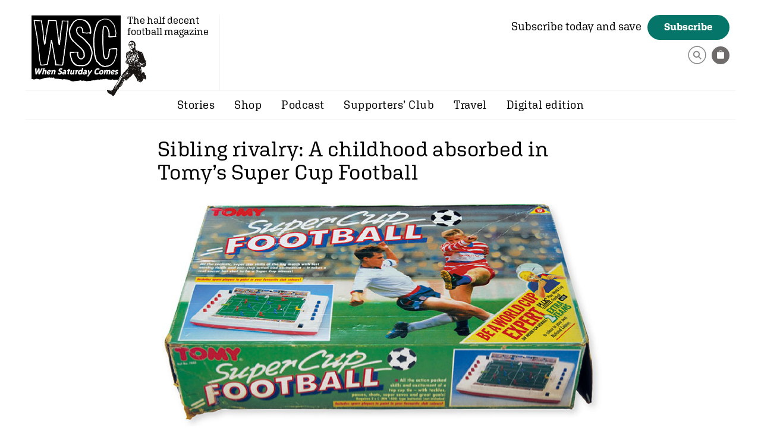

--- FILE ---
content_type: text/html; charset=UTF-8
request_url: https://www.wsc.co.uk/stories/sibling-rivalry-a-childhood-absorbed-in-tomy-s-super-cup-football/
body_size: 10631
content:
<!DOCTYPE html>
<html lang="en">
<head>

	<meta charset="utf-8">

		<title>Sibling rivalry: A childhood absorbed in Tomy's Super Cup Football | When Saturday Comes</title> <meta name="description" content="Sibling rivalry: A childhood absorbed in Tomy&#8217;s Super Cup Football Inaccurate, infuriating and the source of many a family feud, the table-top game still offered the potential for magic moments – until the ball rolled into a blind spot 24 April ~ As a football-obsessed child in the mid-1980s, I got my fix wherever I could. If I wasn’t playing, I was watching it whenever&#8230;">
<link href="https://www.wsc.co.uk/stories/sibling-rivalry-a-childhood-absorbed-in-tomy-s-super-cup-football/" rel="canonical">

	<!-- allows zooming -->
	<meta name="viewport" content="width=device-width, initial-scale=1.0" />

	<link rel="shortcut icon" href="/favicon.ico" />

<!-- CSS -->
    <style>html{visibility: hidden;opacity:0;}#old_browser { display: none; }</style><!-- prevents FOUC / old browser -->
    <!--[if lt IE 11 ]>
    <style>#old_browser { display: block; }</style>
    <![endif]-->
	<link rel="stylesheet" href="https://www.wsc.co.uk/wp-content/themes/wsc/css/normalize.css?v=1743070983" type="text/css" media="all" /><link rel="stylesheet" href="https://www.wsc.co.uk/wp-content/themes/wsc/css/blog.css?v=1743070983" type="text/css" media="all" /><link rel="stylesheet" href="https://www.wsc.co.uk/wp-content/themes/wsc/css/gallery.css?v=1743070983" type="text/css" media="all" /><link rel="stylesheet" href="https://www.wsc.co.uk/wp-content/themes/wsc/css/main.css?v=1743070983" type="text/css" media="all" />
    <!-- Twitter Card data -->
                    <meta name="twitter:card" content="summary_large_image" />
                    <meta name="twitter:site" content="WSC_magazine" />
                    <meta name="twitter:title" content="Sibling rivalry: A childhood absorbed in Tomy's Super Cup Football" />
                    <meta name="twitter:description" content="Inaccurate, infuriating and the source of many a family feud, the table-top game still offered the potential for magic moments – until the ball roll" />
                    <meta name="twitter:creator" content="WSC_magazine" />
                    <meta name="twitter:image" content="https://www.wsc.co.uk/wp-content/uploads/2019/04/386_TomySuperCup-600x313.jpg" />
                        <!-- Open graph -->
                    <meta property="og:url" content="https://www.wsc.co.uk/stories/sibling-rivalry-a-childhood-absorbed-in-tomy-s-super-cup-football/"/> 
                    <meta property="og:title" content="Sibling rivalry: A childhood absorbed in Tomy's Super Cup Football" /> 
                    <meta property="og:description" content="Inaccurate, infuriating and the source of many a family feud, the table-top game still offered the potential for magic moments – until the ball roll" />                
                    <meta property="og:type" content="article" />  
                    <meta property="og:image" content="http://www.wsc.co.uk/wp-content/uploads/2019/04/386_TomySuperCup-600x313.jpg" />  
                    <meta property="og:image:width" content="600" /> 
            		<meta property="og:image:height" content="313" />
                        
<!-- WP HEAD -->

	<meta name='robots' content='max-image-preview:large' />
<script id="cookieyes" type="text/javascript" src="https://cdn-cookieyes.com/client_data/2d1180d4bcb9f7f05405e671/script.js"></script><link rel="alternate" title="oEmbed (JSON)" type="application/json+oembed" href="https://www.wsc.co.uk/wp-json/oembed/1.0/embed?url=https%3A%2F%2Fwww.wsc.co.uk%2Fstories%2Fsibling-rivalry-a-childhood-absorbed-in-tomy-s-super-cup-football%2F" />
<link rel="alternate" title="oEmbed (XML)" type="text/xml+oembed" href="https://www.wsc.co.uk/wp-json/oembed/1.0/embed?url=https%3A%2F%2Fwww.wsc.co.uk%2Fstories%2Fsibling-rivalry-a-childhood-absorbed-in-tomy-s-super-cup-football%2F&#038;format=xml" />
<style id='wp-img-auto-sizes-contain-inline-css' type='text/css'>
img:is([sizes=auto i],[sizes^="auto," i]){contain-intrinsic-size:3000px 1500px}
/*# sourceURL=wp-img-auto-sizes-contain-inline-css */
</style>
<style id='wp-block-library-inline-css' type='text/css'>
:root{--wp-block-synced-color:#7a00df;--wp-block-synced-color--rgb:122,0,223;--wp-bound-block-color:var(--wp-block-synced-color);--wp-editor-canvas-background:#ddd;--wp-admin-theme-color:#007cba;--wp-admin-theme-color--rgb:0,124,186;--wp-admin-theme-color-darker-10:#006ba1;--wp-admin-theme-color-darker-10--rgb:0,107,160.5;--wp-admin-theme-color-darker-20:#005a87;--wp-admin-theme-color-darker-20--rgb:0,90,135;--wp-admin-border-width-focus:2px}@media (min-resolution:192dpi){:root{--wp-admin-border-width-focus:1.5px}}.wp-element-button{cursor:pointer}:root .has-very-light-gray-background-color{background-color:#eee}:root .has-very-dark-gray-background-color{background-color:#313131}:root .has-very-light-gray-color{color:#eee}:root .has-very-dark-gray-color{color:#313131}:root .has-vivid-green-cyan-to-vivid-cyan-blue-gradient-background{background:linear-gradient(135deg,#00d084,#0693e3)}:root .has-purple-crush-gradient-background{background:linear-gradient(135deg,#34e2e4,#4721fb 50%,#ab1dfe)}:root .has-hazy-dawn-gradient-background{background:linear-gradient(135deg,#faaca8,#dad0ec)}:root .has-subdued-olive-gradient-background{background:linear-gradient(135deg,#fafae1,#67a671)}:root .has-atomic-cream-gradient-background{background:linear-gradient(135deg,#fdd79a,#004a59)}:root .has-nightshade-gradient-background{background:linear-gradient(135deg,#330968,#31cdcf)}:root .has-midnight-gradient-background{background:linear-gradient(135deg,#020381,#2874fc)}:root{--wp--preset--font-size--normal:16px;--wp--preset--font-size--huge:42px}.has-regular-font-size{font-size:1em}.has-larger-font-size{font-size:2.625em}.has-normal-font-size{font-size:var(--wp--preset--font-size--normal)}.has-huge-font-size{font-size:var(--wp--preset--font-size--huge)}.has-text-align-center{text-align:center}.has-text-align-left{text-align:left}.has-text-align-right{text-align:right}.has-fit-text{white-space:nowrap!important}#end-resizable-editor-section{display:none}.aligncenter{clear:both}.items-justified-left{justify-content:flex-start}.items-justified-center{justify-content:center}.items-justified-right{justify-content:flex-end}.items-justified-space-between{justify-content:space-between}.screen-reader-text{border:0;clip-path:inset(50%);height:1px;margin:-1px;overflow:hidden;padding:0;position:absolute;width:1px;word-wrap:normal!important}.screen-reader-text:focus{background-color:#ddd;clip-path:none;color:#444;display:block;font-size:1em;height:auto;left:5px;line-height:normal;padding:15px 23px 14px;text-decoration:none;top:5px;width:auto;z-index:100000}html :where(.has-border-color){border-style:solid}html :where([style*=border-top-color]){border-top-style:solid}html :where([style*=border-right-color]){border-right-style:solid}html :where([style*=border-bottom-color]){border-bottom-style:solid}html :where([style*=border-left-color]){border-left-style:solid}html :where([style*=border-width]){border-style:solid}html :where([style*=border-top-width]){border-top-style:solid}html :where([style*=border-right-width]){border-right-style:solid}html :where([style*=border-bottom-width]){border-bottom-style:solid}html :where([style*=border-left-width]){border-left-style:solid}html :where(img[class*=wp-image-]){height:auto;max-width:100%}:where(figure){margin:0 0 1em}html :where(.is-position-sticky){--wp-admin--admin-bar--position-offset:var(--wp-admin--admin-bar--height,0px)}@media screen and (max-width:600px){html :where(.is-position-sticky){--wp-admin--admin-bar--position-offset:0px}}

/*# sourceURL=wp-block-library-inline-css */
</style><style id='global-styles-inline-css' type='text/css'>
:root{--wp--preset--aspect-ratio--square: 1;--wp--preset--aspect-ratio--4-3: 4/3;--wp--preset--aspect-ratio--3-4: 3/4;--wp--preset--aspect-ratio--3-2: 3/2;--wp--preset--aspect-ratio--2-3: 2/3;--wp--preset--aspect-ratio--16-9: 16/9;--wp--preset--aspect-ratio--9-16: 9/16;--wp--preset--color--black: #000000;--wp--preset--color--cyan-bluish-gray: #abb8c3;--wp--preset--color--white: #ffffff;--wp--preset--color--pale-pink: #f78da7;--wp--preset--color--vivid-red: #cf2e2e;--wp--preset--color--luminous-vivid-orange: #ff6900;--wp--preset--color--luminous-vivid-amber: #fcb900;--wp--preset--color--light-green-cyan: #7bdcb5;--wp--preset--color--vivid-green-cyan: #00d084;--wp--preset--color--pale-cyan-blue: #8ed1fc;--wp--preset--color--vivid-cyan-blue: #0693e3;--wp--preset--color--vivid-purple: #9b51e0;--wp--preset--gradient--vivid-cyan-blue-to-vivid-purple: linear-gradient(135deg,rgb(6,147,227) 0%,rgb(155,81,224) 100%);--wp--preset--gradient--light-green-cyan-to-vivid-green-cyan: linear-gradient(135deg,rgb(122,220,180) 0%,rgb(0,208,130) 100%);--wp--preset--gradient--luminous-vivid-amber-to-luminous-vivid-orange: linear-gradient(135deg,rgb(252,185,0) 0%,rgb(255,105,0) 100%);--wp--preset--gradient--luminous-vivid-orange-to-vivid-red: linear-gradient(135deg,rgb(255,105,0) 0%,rgb(207,46,46) 100%);--wp--preset--gradient--very-light-gray-to-cyan-bluish-gray: linear-gradient(135deg,rgb(238,238,238) 0%,rgb(169,184,195) 100%);--wp--preset--gradient--cool-to-warm-spectrum: linear-gradient(135deg,rgb(74,234,220) 0%,rgb(151,120,209) 20%,rgb(207,42,186) 40%,rgb(238,44,130) 60%,rgb(251,105,98) 80%,rgb(254,248,76) 100%);--wp--preset--gradient--blush-light-purple: linear-gradient(135deg,rgb(255,206,236) 0%,rgb(152,150,240) 100%);--wp--preset--gradient--blush-bordeaux: linear-gradient(135deg,rgb(254,205,165) 0%,rgb(254,45,45) 50%,rgb(107,0,62) 100%);--wp--preset--gradient--luminous-dusk: linear-gradient(135deg,rgb(255,203,112) 0%,rgb(199,81,192) 50%,rgb(65,88,208) 100%);--wp--preset--gradient--pale-ocean: linear-gradient(135deg,rgb(255,245,203) 0%,rgb(182,227,212) 50%,rgb(51,167,181) 100%);--wp--preset--gradient--electric-grass: linear-gradient(135deg,rgb(202,248,128) 0%,rgb(113,206,126) 100%);--wp--preset--gradient--midnight: linear-gradient(135deg,rgb(2,3,129) 0%,rgb(40,116,252) 100%);--wp--preset--font-size--small: 13px;--wp--preset--font-size--medium: 20px;--wp--preset--font-size--large: 36px;--wp--preset--font-size--x-large: 42px;--wp--preset--spacing--20: 0.44rem;--wp--preset--spacing--30: 0.67rem;--wp--preset--spacing--40: 1rem;--wp--preset--spacing--50: 1.5rem;--wp--preset--spacing--60: 2.25rem;--wp--preset--spacing--70: 3.38rem;--wp--preset--spacing--80: 5.06rem;--wp--preset--shadow--natural: 6px 6px 9px rgba(0, 0, 0, 0.2);--wp--preset--shadow--deep: 12px 12px 50px rgba(0, 0, 0, 0.4);--wp--preset--shadow--sharp: 6px 6px 0px rgba(0, 0, 0, 0.2);--wp--preset--shadow--outlined: 6px 6px 0px -3px rgb(255, 255, 255), 6px 6px rgb(0, 0, 0);--wp--preset--shadow--crisp: 6px 6px 0px rgb(0, 0, 0);}:where(.is-layout-flex){gap: 0.5em;}:where(.is-layout-grid){gap: 0.5em;}body .is-layout-flex{display: flex;}.is-layout-flex{flex-wrap: wrap;align-items: center;}.is-layout-flex > :is(*, div){margin: 0;}body .is-layout-grid{display: grid;}.is-layout-grid > :is(*, div){margin: 0;}:where(.wp-block-columns.is-layout-flex){gap: 2em;}:where(.wp-block-columns.is-layout-grid){gap: 2em;}:where(.wp-block-post-template.is-layout-flex){gap: 1.25em;}:where(.wp-block-post-template.is-layout-grid){gap: 1.25em;}.has-black-color{color: var(--wp--preset--color--black) !important;}.has-cyan-bluish-gray-color{color: var(--wp--preset--color--cyan-bluish-gray) !important;}.has-white-color{color: var(--wp--preset--color--white) !important;}.has-pale-pink-color{color: var(--wp--preset--color--pale-pink) !important;}.has-vivid-red-color{color: var(--wp--preset--color--vivid-red) !important;}.has-luminous-vivid-orange-color{color: var(--wp--preset--color--luminous-vivid-orange) !important;}.has-luminous-vivid-amber-color{color: var(--wp--preset--color--luminous-vivid-amber) !important;}.has-light-green-cyan-color{color: var(--wp--preset--color--light-green-cyan) !important;}.has-vivid-green-cyan-color{color: var(--wp--preset--color--vivid-green-cyan) !important;}.has-pale-cyan-blue-color{color: var(--wp--preset--color--pale-cyan-blue) !important;}.has-vivid-cyan-blue-color{color: var(--wp--preset--color--vivid-cyan-blue) !important;}.has-vivid-purple-color{color: var(--wp--preset--color--vivid-purple) !important;}.has-black-background-color{background-color: var(--wp--preset--color--black) !important;}.has-cyan-bluish-gray-background-color{background-color: var(--wp--preset--color--cyan-bluish-gray) !important;}.has-white-background-color{background-color: var(--wp--preset--color--white) !important;}.has-pale-pink-background-color{background-color: var(--wp--preset--color--pale-pink) !important;}.has-vivid-red-background-color{background-color: var(--wp--preset--color--vivid-red) !important;}.has-luminous-vivid-orange-background-color{background-color: var(--wp--preset--color--luminous-vivid-orange) !important;}.has-luminous-vivid-amber-background-color{background-color: var(--wp--preset--color--luminous-vivid-amber) !important;}.has-light-green-cyan-background-color{background-color: var(--wp--preset--color--light-green-cyan) !important;}.has-vivid-green-cyan-background-color{background-color: var(--wp--preset--color--vivid-green-cyan) !important;}.has-pale-cyan-blue-background-color{background-color: var(--wp--preset--color--pale-cyan-blue) !important;}.has-vivid-cyan-blue-background-color{background-color: var(--wp--preset--color--vivid-cyan-blue) !important;}.has-vivid-purple-background-color{background-color: var(--wp--preset--color--vivid-purple) !important;}.has-black-border-color{border-color: var(--wp--preset--color--black) !important;}.has-cyan-bluish-gray-border-color{border-color: var(--wp--preset--color--cyan-bluish-gray) !important;}.has-white-border-color{border-color: var(--wp--preset--color--white) !important;}.has-pale-pink-border-color{border-color: var(--wp--preset--color--pale-pink) !important;}.has-vivid-red-border-color{border-color: var(--wp--preset--color--vivid-red) !important;}.has-luminous-vivid-orange-border-color{border-color: var(--wp--preset--color--luminous-vivid-orange) !important;}.has-luminous-vivid-amber-border-color{border-color: var(--wp--preset--color--luminous-vivid-amber) !important;}.has-light-green-cyan-border-color{border-color: var(--wp--preset--color--light-green-cyan) !important;}.has-vivid-green-cyan-border-color{border-color: var(--wp--preset--color--vivid-green-cyan) !important;}.has-pale-cyan-blue-border-color{border-color: var(--wp--preset--color--pale-cyan-blue) !important;}.has-vivid-cyan-blue-border-color{border-color: var(--wp--preset--color--vivid-cyan-blue) !important;}.has-vivid-purple-border-color{border-color: var(--wp--preset--color--vivid-purple) !important;}.has-vivid-cyan-blue-to-vivid-purple-gradient-background{background: var(--wp--preset--gradient--vivid-cyan-blue-to-vivid-purple) !important;}.has-light-green-cyan-to-vivid-green-cyan-gradient-background{background: var(--wp--preset--gradient--light-green-cyan-to-vivid-green-cyan) !important;}.has-luminous-vivid-amber-to-luminous-vivid-orange-gradient-background{background: var(--wp--preset--gradient--luminous-vivid-amber-to-luminous-vivid-orange) !important;}.has-luminous-vivid-orange-to-vivid-red-gradient-background{background: var(--wp--preset--gradient--luminous-vivid-orange-to-vivid-red) !important;}.has-very-light-gray-to-cyan-bluish-gray-gradient-background{background: var(--wp--preset--gradient--very-light-gray-to-cyan-bluish-gray) !important;}.has-cool-to-warm-spectrum-gradient-background{background: var(--wp--preset--gradient--cool-to-warm-spectrum) !important;}.has-blush-light-purple-gradient-background{background: var(--wp--preset--gradient--blush-light-purple) !important;}.has-blush-bordeaux-gradient-background{background: var(--wp--preset--gradient--blush-bordeaux) !important;}.has-luminous-dusk-gradient-background{background: var(--wp--preset--gradient--luminous-dusk) !important;}.has-pale-ocean-gradient-background{background: var(--wp--preset--gradient--pale-ocean) !important;}.has-electric-grass-gradient-background{background: var(--wp--preset--gradient--electric-grass) !important;}.has-midnight-gradient-background{background: var(--wp--preset--gradient--midnight) !important;}.has-small-font-size{font-size: var(--wp--preset--font-size--small) !important;}.has-medium-font-size{font-size: var(--wp--preset--font-size--medium) !important;}.has-large-font-size{font-size: var(--wp--preset--font-size--large) !important;}.has-x-large-font-size{font-size: var(--wp--preset--font-size--x-large) !important;}
/*# sourceURL=global-styles-inline-css */
</style>

<style id='classic-theme-styles-inline-css' type='text/css'>
/*! This file is auto-generated */
.wp-block-button__link{color:#fff;background-color:#32373c;border-radius:9999px;box-shadow:none;text-decoration:none;padding:calc(.667em + 2px) calc(1.333em + 2px);font-size:1.125em}.wp-block-file__button{background:#32373c;color:#fff;text-decoration:none}
/*# sourceURL=/wp-includes/css/classic-themes.min.css */
</style>
<link rel='stylesheet' id='sub-styles-css' href='https://www.wsc.co.uk/wp-content/plugins/cb-subscriptions/css/main.css?v=1743070859&#038;ver=1743070859' type='text/css' media='all' />
<script type="text/javascript" src="https://www.wsc.co.uk/wp-content/plugins/cb-subscriptions/js/scripts.js?v=1743070878&amp;ver=1743070878" id="sub-scripts-js"></script>
<link rel="https://api.w.org/" href="https://www.wsc.co.uk/wp-json/" /><link rel="alternate" title="JSON" type="application/json" href="https://www.wsc.co.uk/wp-json/wp/v2/posts/8353" /><link rel='shortlink' href='https://www.wsc.co.uk/?p=8353' />
    
<!-- Google tag (gtag.js) -->
<script async src="https://www.googletagmanager.com/gtag/js?id=G-2K8514GJEB"></script>
<script>
  window.dataLayer = window.dataLayer || [];
  function gtag(){dataLayer.push(arguments);}
  gtag('js', new Date());
  gtag('config', 'G-2K8514GJEB');
</script>    

<!-- Twitter conversion tracking base code -->
<script>
!function(e,t,n,s,u,a){e.twq||(s=e.twq=function(){s.exe?s.exe.apply(s,arguments):s.queue.push(arguments);
},s.version='1.1',s.queue=[],u=t.createElement(n),u.async=!0,u.src='https://static.ads-twitter.com/uwt.js',
a=t.getElementsByTagName(n)[0],a.parentNode.insertBefore(u,a))}(window,document,'script');
twq('config','o4wh0');
</script>
<!-- End Twitter conversion tracking base code -->
    
<!-- Reddit Pixel -->
<script>
!function(w,d){if(!w.rdt){var p=w.rdt=function(){p.sendEvent?p.sendEvent.apply(p,arguments):p.callQueue.push(arguments)};p.callQueue=[];var t=d.createElement("script");t.src="https://www.redditstatic.com/ads/pixel.js",t.async=!0;var s=d.getElementsByTagName("script")[0];s.parentNode.insertBefore(t,s)}}(window,document);rdt('init','t2_80nyjzib', {"optOut":false,"useDecimalCurrencyValues":true,"aaid":"<AAID-HERE>","email":"<EMAIL-HERE>","externalId":"<EXTERNAL-ID-HERE>","idfa":"<IDFA-HERE>"});rdt('track', 'PageVisit');
</script>
<!-- DO NOT MODIFY UNLESS TO REPLACE A USER IDENTIFIER -->
<!-- End Reddit Pixel -->    
    
                <!-- Facebook Pixel Code -->
                <script>
                !function(f,b,e,v,n,t,s)
                {if(f.fbq)return;n=f.fbq=function(){n.callMethod?
                n.callMethod.apply(n,arguments):n.queue.push(arguments)};
                if(!f._fbq)f._fbq=n;n.push=n;n.loaded=!0;n.version='2.0';
                n.queue=[];t=b.createElement(e);t.async=!0;
                t.src=v;s=b.getElementsByTagName(e)[0];
                s.parentNode.insertBefore(t,s)}(window,document,'script',
                'https://connect.facebook.net/en_US/fbevents.js');
                fbq('init', '2170727306483720'); 
                fbq('track', 'PageView', {eventID: 'PageView-1769063794'});
                </script>
                <noscript>
                 <img height="1" width="1" src="https://www.facebook.com/tr?id=2170727306483720&ev=PageView&noscript=1&eid=PageView-1769063794"/>
                </noscript>
                <!-- End Facebook Pixel Code -->
                    

</head>

<body class="wp-singular post-template-default single single-post postid-8353 single-format-standard wp-theme-wsc">
	
	<div id="old_browser" class="no_js_message"><p>Sorry, your browser is out of date. The content on this site will not work properly as a result.<br /><a href="https://www.google.com/chrome/">Upgrade your browser</a> for a faster, better, and safer web experience.</p></div>
    <noscript><div class="no_js_message"><b>You will need Javascript enabled to use this website!</b></div></noscript>

    <div id="search_wrap">
        <div class="search_inner">
            <div class="close close_search"></div>
            <form role="search" method="get" class="searchform" action="https://www.wsc.co.uk">
                <input autocomplete="on" type="text" value="" name="s" placeholder="What are you looking for?" >
                <p><button><svg width="31px" height="31px" version="1.1" xmlns="http://www.w3.org/2000/svg" xmlns:xlink="http://www.w3.org/1999/xlink" xml:space="preserve" xmlns:serif="http://www.serif.com/" style="fill-rule:evenodd;clip-rule:evenodd;stroke-linecap:round;stroke-linejoin:round;stroke-miterlimit:10;"><circle cx="15.5" cy="15.5" r="14.376" style="fill:none;stroke:#87898b;stroke-width:1.5px;"/><g><path d="M14.512,8.618c-3.127,0 -5.662,2.535 -5.662,5.662c0,3.126 2.535,5.661 5.662,5.661c3.126,0 5.661,-2.535 5.661,-5.661c0,-3.127 -2.535,-5.662 -5.661,-5.662m0,9.337c-2.03,0 -3.675,-1.646 -3.675,-3.675c0,-2.03 1.645,-3.676 3.675,-3.676c2.029,0 3.675,1.646 3.675,3.676c0,2.029 -1.646,3.675 -3.675,3.675" style="fill:#87898b;fill-rule:nonzero;"/><path d="M22.882,21.82l-1.234,1.234l-4.684,-4.684l1.234,-1.234c1.561,1.561 3.123,3.122 4.684,4.684Z" style="fill:#87898b;fill-rule:nonzero;"/></g></svg></button></p>
            </form>
        </div>
    </div>


	<div id="page_wrap">

		<header class="page_width">
			<div id="logo">
                <a href="https://www.wsc.co.uk">When Saturday Comes</a>
                <span>The half decent football magazine</span>
            </div>
            <div class="subscribe_header">
                <span class="subscribe_header_title">Subscribe today and save</span><a href="https://www.wsc.co.uk/subscribe/" class="button med_btn btn_green">Subscribe</a>
                <div class="subscribe_header_links">
                                    
                    <!--<script src="https://js.chargebee.com/v2/chargebee.js" data-cb-site="whensaturdaycomes" ></script>
                    <a class="portal_link" href="javascript:void(0)" data-cb-type="portal">Manage your subscription</a>-->
                    <a href="#" class="search_icon"><svg width="31px" height="31px" version="1.1" xmlns="http://www.w3.org/2000/svg" xmlns:xlink="http://www.w3.org/1999/xlink" xml:space="preserve" xmlns:serif="http://www.serif.com/" style="fill-rule:evenodd;clip-rule:evenodd;stroke-linecap:round;stroke-linejoin:round;stroke-miterlimit:10;"><circle cx="15.5" cy="15.5" r="14.376" style="fill:none;stroke:#87898b;stroke-width:1.5px;"/><g><path d="M14.512,8.618c-3.127,0 -5.662,2.535 -5.662,5.662c0,3.126 2.535,5.661 5.662,5.661c3.126,0 5.661,-2.535 5.661,-5.661c0,-3.127 -2.535,-5.662 -5.661,-5.662m0,9.337c-2.03,0 -3.675,-1.646 -3.675,-3.675c0,-2.03 1.645,-3.676 3.675,-3.676c2.029,0 3.675,1.646 3.675,3.676c0,2.029 -1.646,3.675 -3.675,3.675" style="fill:#87898b;fill-rule:nonzero;"/><path d="M22.882,21.82l-1.234,1.234l-4.684,-4.684l1.234,-1.234c1.561,1.561 3.123,3.122 4.684,4.684Z" style="fill:#87898b;fill-rule:nonzero;"/></g></svg></a>
		            <div id="shopping_cart">
			            <span class="cart_info"></span>		            </div>
                </div>
            </div>
		</header>
	
    	<div class="nav_wrap page_width">
        	<div class="view_menu_btn"><span class="bar1"></span><span class="bar2"></span><span class="bar3"></span></div>
            <nav id="nav">
                <div class="menu-header"><ul id="menu-main-menu" class="menu"><li id="menu-item-8853" class="menu-item menu-item-type-taxonomy menu-item-object-category current-post-ancestor current-menu-parent current-post-parent menu-item-has-children menu-item-8853"><a href="https://www.wsc.co.uk/category/stories/">Stories</a>
<ul class="sub-menu">
	<li id="menu-item-15407" class="menu-item menu-item-type-taxonomy menu-item-object-category current-post-ancestor current-menu-parent current-post-parent menu-item-15407"><a href="https://www.wsc.co.uk/category/stories/">From the magazine</a></li>
	<li id="menu-item-15406" class="menu-item menu-item-type-taxonomy menu-item-object-category menu-item-15406"><a href="https://www.wsc.co.uk/category/book-reviews/">Book reviews</a></li>
</ul>
</li>
<li id="menu-item-40" class="menu-item menu-item-type-taxonomy menu-item-object-product_categories menu-item-has-children menu-item-40"><a href="https://www.wsc.co.uk/filter/shop/">Shop</a>
<ul class="sub-menu">
	<li id="menu-item-14741" class="menu-item menu-item-type-taxonomy menu-item-object-product_categories menu-item-14741"><a href="https://www.wsc.co.uk/filter/latest/">Latest issue</a></li>
	<li id="menu-item-14578" class="menu-item menu-item-type-taxonomy menu-item-object-product_categories menu-item-14578"><a href="https://www.wsc.co.uk/filter/back-issues/">Back issues</a></li>
	<li id="menu-item-14579" class="menu-item menu-item-type-taxonomy menu-item-object-product_categories menu-item-14579"><a href="https://www.wsc.co.uk/filter/books/">Books</a></li>
	<li id="menu-item-14582" class="menu-item menu-item-type-taxonomy menu-item-object-product_categories menu-item-14582"><a href="https://www.wsc.co.uk/filter/t-shirts/">T-shirts</a></li>
	<li id="menu-item-17629" class="menu-item menu-item-type-taxonomy menu-item-object-product_categories menu-item-17629"><a href="https://www.wsc.co.uk/filter/prints/">Prints &#038; calendar</a></li>
	<li id="menu-item-16096" class="menu-item menu-item-type-taxonomy menu-item-object-product_categories menu-item-16096"><a href="https://www.wsc.co.uk/filter/stadium-illustrations/">Stadiums</a></li>
</ul>
</li>
<li id="menu-item-8851" class="menu-item menu-item-type-taxonomy menu-item-object-category menu-item-8851"><a href="https://www.wsc.co.uk/category/podcast/">Podcast</a></li>
<li id="menu-item-37" class="menu-item menu-item-type-post_type menu-item-object-page menu-item-37"><a href="https://www.wsc.co.uk/supporters-club/">Supporters’ Club</a></li>
<li id="menu-item-17333" class="menu-item menu-item-type-post_type menu-item-object-page menu-item-17333"><a href="https://www.wsc.co.uk/travel/">Travel</a></li>
<li id="menu-item-18017" class="menu-item menu-item-type-post_type menu-item-object-page menu-item-18017"><a href="https://www.wsc.co.uk/digital-edition/">Digital edition</a></li>
</ul></div>
                <!--<a href="#" class="search_icon">
                    <svg width="31px" height="31px" version="1.1" xmlns="http://www.w3.org/2000/svg" xmlns:xlink="http://www.w3.org/1999/xlink" xml:space="preserve" xmlns:serif="http://www.serif.com/" style="fill-rule:evenodd;clip-rule:evenodd;stroke-linecap:round;stroke-linejoin:round;stroke-miterlimit:10;"><circle cx="15.5" cy="15.5" r="14.376" style="fill:none;stroke:#87898b;stroke-width:1.5px;"/><g><path d="M14.512,8.618c-3.127,0 -5.662,2.535 -5.662,5.662c0,3.126 2.535,5.661 5.662,5.661c3.126,0 5.661,-2.535 5.661,-5.661c0,-3.127 -2.535,-5.662 -5.661,-5.662m0,9.337c-2.03,0 -3.675,-1.646 -3.675,-3.675c0,-2.03 1.645,-3.676 3.675,-3.676c2.029,0 3.675,1.646 3.675,3.676c0,2.029 -1.646,3.675 -3.675,3.675" style="fill:#87898b;fill-rule:nonzero;"/><path d="M22.882,21.82l-1.234,1.234l-4.684,-4.684l1.234,-1.234c1.561,1.561 3.123,3.122 4.684,4.684Z" style="fill:#87898b;fill-rule:nonzero;"/></g></svg>
                </a>-->
                
            </nav>
    	</div>
	
		
	<div id="page" class="page_width">
	<div id="content_wrap" class="clearfix">
	<div id="content" class="widecolumn" role="main">

	

		<div class="post-8353 post type-post status-publish format-standard has-post-thumbnail hentry category-stories" id="post-8353">
			<h1>Sibling rivalry: A childhood absorbed in Tomy&#8217;s Super Cup Football</h1>

			<div class="entry">
				<p><img decoding="async" loading="lazy" class=" size-full wp-image-8352" src="https://www.wsc.co.uk/wp-content/uploads/2019/04/386_TomySuperCup.jpg" alt="386 TomySuperCup" width="800" height="417" srcset="https://www.wsc.co.uk/wp-content/uploads/2019/04/386_TomySuperCup.jpg 800w, https://www.wsc.co.uk/wp-content/uploads/2019/04/386_TomySuperCup-300x156.jpg 300w, https://www.wsc.co.uk/wp-content/uploads/2019/04/386_TomySuperCup-768x400.jpg 768w, https://www.wsc.co.uk/wp-content/uploads/2019/04/386_TomySuperCup-270x141.jpg 270w, https://www.wsc.co.uk/wp-content/uploads/2019/04/386_TomySuperCup-600x313.jpg 600w" sizes="auto, (max-width: 800px) 100vw, 800px" /></p>
<h4>Inaccurate, infuriating and the source of many a family feud, the table-top game still offered the potential for magic moments – until the ball rolled into a blind spot</h4>
<p><span id="more-8353"></span></p>
<p><em>24 April ~</em> As a football-obsessed child in the mid-1980s, I got my fix wherever I could. If I wasn’t playing, I was watching it whenever it appeared on TV, or reading about it whenever it wasn’t. But growing up in a house with three football agnostics and one hater, it often felt like a solitary rather than communal interest.</p>
<p>Luckily though, what my family lacked in passion for the sport, they more than made up for in passion for beating each other at things. Subbuteo was too cerebral for us, too slow, and the fact that the ball was almost as tall as the players disproportionately irritated me.</p>
</p>
<p>We needed something more accessible and less tactical. There was only one table-top football game with which we could while away Sunday afternoons, and occasionally end them so angry with each other that we would not speak until Monday evening: Tomy’s Super Cup Football.</p>
<p>This was a battery-powered game featuring six players per side, with each outfield player allotted their own groove in the felt pitch. Each human player sat at either end of the tiny stadium, with knobs allowing you to make your men zip up and down their area of the pitch in a straight line – in some ways this was a disciplined take on football which cared little for modern conceits like players having the freedom to express themselves by leaving their zone. You used the same knob to both kick the ball, and to spin the players, giving the game an overall feel of a futuristic shrunken version of table football.</p>
<p>The matches were frenetic and infuriating in equal measure. One of the least enduring features was that it emitted an incessant, high-pitched whir, akin to a barrage of vuvuzelas inside your eardrum. Luckily my brother (the football hater, yet the one I usually ended up playing for hours on end) and I developed a sophisticated system for blocking this out, consisting of spending entire matches berating each other at high volume.</p>
<p>Games could last for anything from five minutes to half an hour; longer if the ball rolled into one of the pitch’s several blind spots from which no player could reach the ball. I am hugely defensive of Super Cup Football, but even I must accept that forlornly spinning your player for three minutes in the hope of nicking the ball back into play did break the spell somewhat. Similarly unrealistic was the fact that a combination of rage and clumsiness regularly led to career-ending injuries such as a player’s head falling off. Tomy included a spare set of unpainted players to deal with such situations. Painting would require patience and thus deprive us of invaluable competitive action.</p>
<p>So instead our version of the game eventually looked as if Kenny Dalglish and Howard Kendall (for it was always a Merseyside derby in our house regardless of whether my brother knew this or not) had got sick of Alan Hansen, Gary Lineker et al’s indiscipline and ordered them to play in skins.</p>
<p>Super Cup Football was not the most accurate depiction of football then, though I have always retained a suspicion that my victories were a result of my greater understanding of the nuances of the sport, my tactics a sort of proto-gegenpressing, albeit with significantly more spinning around.</p>
<p>But regardless, the game takes me back to a specific moment in time. I can picture the exact patch of light green carpet on my parents’ landing that we used to lie on to play it. The sense of wonder at the way in which throw-ins and corners worked has never left me; the ball being magically propelled back into play via bursts of air from holes on the side of the pitch leading to frantic attempts to achieve the holy grail of scoring with a volley directly from a corner.</p>
<p>And, perhaps most importantly of all, I remember the sheer joy of mercilessly inflicting defeat upon my poor brother, thus cementing his resentment of football (and possibly me) forever. In some ways Super Cup Football was the closest I got to sharing my nascent passion for football with my family, so it will always bring back the fondest of memories despite its obvious flaws. <em>Olly Ricketts</em></p>
<p><em>This article first appeared in <a href="https://reader.exacteditions.com/issues/80399/spread/1" target="_blank" rel="noopener">WSC 386, May 2019</a>. Subscribers get free access to the complete WSC digital archive – <a href="https://shop.wsc.co.uk/digital.html" target="_blank" rel="noopener">you can find out more here</a></em></p>
<p><a href="https://shop.wsc.co.uk/wsc.html" target="_blank" rel="noopener"><img decoding="async" loading="lazy" class=" size-full wp-image-7884" src="https://www.wsc.co.uk/wp-content/uploads/2017/12/ArchiveBanner.jpg" alt="ArchiveBanner" width="851" height="315" srcset="https://www.wsc.co.uk/wp-content/uploads/2017/12/ArchiveBanner.jpg 851w, https://www.wsc.co.uk/wp-content/uploads/2017/12/ArchiveBanner-300x111.jpg 300w, https://www.wsc.co.uk/wp-content/uploads/2017/12/ArchiveBanner-768x284.jpg 768w, https://www.wsc.co.uk/wp-content/uploads/2017/12/ArchiveBanner-270x100.jpg 270w, https://www.wsc.co.uk/wp-content/uploads/2017/12/ArchiveBanner-600x222.jpg 600w" sizes="auto, (max-width: 851px) 100vw, 851px" /></a></p>

								
				<p class="postmetadata alt">Wednesday, April 24th, 2019 - <a href="https://www.wsc.co.uk/category/stories/" >Stories</a></p>

			</div>
		</div>

	
	
	</div>


	</div>

  

</div>

<footer id="footer">
	<div class="footer_inner page_width">
	    <div class="footer_menus_wrap">
	        <div class="footer_menus">
                <div class="menu-footer"><ul id="menu-footer-column-1" class="menu"><li id="menu-item-15424" class="menu-item menu-item-type-post_type menu-item-object-page menu-item-15424"><a href="https://www.wsc.co.uk/about-wsc/">About WSC</a></li>
<li id="menu-item-8854" class="menu-item menu-item-type-taxonomy menu-item-object-category current-post-ancestor current-menu-parent current-post-parent menu-item-8854"><a href="https://www.wsc.co.uk/category/stories/">Stories</a></li>
<li id="menu-item-18016" class="menu-item menu-item-type-post_type menu-item-object-page menu-item-18016"><a href="https://www.wsc.co.uk/digital-edition/">Digital edition</a></li>
<li id="menu-item-8852" class="menu-item menu-item-type-taxonomy menu-item-object-category menu-item-8852"><a href="https://www.wsc.co.uk/category/podcast/">Podcast</a></li>
<li id="menu-item-15425" class="menu-item menu-item-type-custom menu-item-object-custom menu-item-15425"><a href="https://photos.wsc.co.uk/index">WSC Photos</a></li>
<li id="menu-item-15457" class="menu-item menu-item-type-post_type menu-item-object-page menu-item-15457"><a href="https://www.wsc.co.uk/supporters-club/">Supporters’ Club</a></li>
</ul></div><div class="menu-footer"><ul id="menu-footer-column-2" class="menu"><li id="menu-item-15427" class="menu-item menu-item-type-post_type menu-item-object-page menu-item-15427"><a href="https://www.wsc.co.uk/subscribe/">Subscribe</a></li>
<li id="menu-item-15426" class="menu-item menu-item-type-taxonomy menu-item-object-product_categories menu-item-15426"><a href="https://www.wsc.co.uk/filter/shop/">Shop</a></li>
<li id="menu-item-14649" class="menu-item menu-item-type-post_type menu-item-object-page menu-item-14649"><a href="https://www.wsc.co.uk/availability/">Magazine availability</a></li>
<li id="menu-item-15458" class="menu-item menu-item-type-post_type menu-item-object-page menu-item-15458"><a href="https://www.wsc.co.uk/shop-information/">Shop information</a></li>
<li id="menu-item-15459" class="menu-item menu-item-type-post_type menu-item-object-page menu-item-15459"><a href="https://www.wsc.co.uk/terms-and-conditions/">Terms and conditions</a></li>
<li id="menu-item-16067" class="menu-item menu-item-type-post_type menu-item-object-page menu-item-16067"><a href="https://www.wsc.co.uk/post-brexit-customs-charges/">Post Brexit customs charges</a></li>
</ul></div><div class="menu-footer"><ul id="menu-footer-column-3" class="menu"><li id="menu-item-14655" class="menu-item menu-item-type-post_type menu-item-object-page menu-item-14655"><a href="https://www.wsc.co.uk/contact/">Contact us</a></li>
<li id="menu-item-14678" class="menu-item menu-item-type-post_type menu-item-object-page menu-item-14678"><a href="https://www.wsc.co.uk/advertise/">Advertise</a></li>
<li id="menu-item-14673" class="menu-item menu-item-type-post_type menu-item-object-page menu-item-14673"><a href="https://www.wsc.co.uk/contribute/">Write for us</a></li>
<li id="menu-item-15460" class="menu-item menu-item-type-post_type menu-item-object-post menu-item-15460"><a href="https://www.wsc.co.uk/uncategorised/wsc-style-guide/">Style guide</a></li>
<li id="menu-item-14674" class="menu-item menu-item-type-post_type menu-item-object-page menu-item-14674"><a href="https://www.wsc.co.uk/privacy/">Privacy</a></li>
<li id="menu-item-17898" class="menu-item menu-item-type-post_type menu-item-object-page menu-item-17898"><a href="https://www.wsc.co.uk/writers-competition/">Writers’ competition</a></li>
</ul></div>	        </div>
	    </div>
	    <div class="social_btns">
            <h4>Find out what we're up to</h4>
		    <a target="_blank" href="https://www.instagram.com/wsc_magazine/" class="insta">Follow us on Instagram</a>
		    <a target="_blank" href="https://www.facebook.com/WSCmagazine/" class="fb">Follow us on facebook</a>
		    <a target="_blank" href="https://twitter.com/WSC_magazine" class="tw">Follow us on Twitter</a>
            <div class="footer_newsletter">
                <img src="https://www.wsc.co.uk/wp-content/themes/wsc/images/howl_footer.png" />
                <h4>Sign up to our weekly newsletter:</h4>
                <script src="https://www.google.com/recaptcha/api.js?render=6LfOnWgqAAAAAHWznbxCTFBw9hQgdJgpeWN79K67"></script>
                <form action="/stories/sibling-rivalry-a-childhood-absorbed-in-tomy-s-super-cup-football/" method="post" class="newsletter_sign_up" name="newsletter_sign_up">
                        <input type="hidden" name="action" value="newsletter_sign_up" />
                        <input type="text" name="email_add" placeholder="Your email" />
                        <button>Sign up</button> 
                        <div class="form_response"></div>
                    </form>            </div>
	    </div>
	</div>
</footer>
<div class="imprint"><span class="nowrap">Copyright &copy; 1986 - 2026 When Saturday Comes LTD</span>  <span class="nowrap"> All Rights Reserved </span> <span class="nowrap"><a href="https://www.c2clearcreative.co.uk" target="_blank">Website Design and Build C2</a></span></div>

</div><!-- END #page_wrap -->


	<!-- JavaScript -->
    
    <!-- ANALYTICS -->

	
	<script defer src="https://www.wsc.co.uk/wp-content/themes/wsc/js/scripts.js?v=1752144934"></script>

    
	<!-- add Data -->
		<script type="text/javascript">
	var js_data = {
		site_url: "https://www.wsc.co.uk",
		current_url: "https://www.wsc.co.uk/stories/sibling-rivalry-a-childhood-absorbed-in-tomy-s-super-cup-football/",
		thankyou_url: "https://www.wsc.co.uk/thank-you/",
		ajax_url: "https://www.wsc.co.uk/wp-admin/admin-ajax.php"
	};
	</script>

	<script type="speculationrules">
{"prefetch":[{"source":"document","where":{"and":[{"href_matches":"/*"},{"not":{"href_matches":["/wp-*.php","/wp-admin/*","/wp-content/uploads/*","/wp-content/*","/wp-content/plugins/*","/wp-content/themes/wsc/*","/*\\?(.+)"]}},{"not":{"selector_matches":"a[rel~=\"nofollow\"]"}},{"not":{"selector_matches":".no-prefetch, .no-prefetch a"}}]},"eagerness":"conservative"}]}
</script>
        <script type="application/ld+json">  
        {
        "@context": "http://schema.org",
        "@type": "BreadcrumbList",
        "itemListElement": [{"@type": "ListItem","position": 1,"name": "Home","item": "https://www.wsc.co.uk/"},{"@type": "ListItem","position": 2,"name": "Sibling rivalry: A childhood absorbed in Tomy's Super Cup Football","item": "https://www.wsc.co.uk/stories/sibling-rivalry-a-childhood-absorbed-in-tomy-s-super-cup-football/"}]
        }
        </script>
        


</body>

</html>

--- FILE ---
content_type: text/html; charset=UTF-8
request_url: https://www.wsc.co.uk/stories/sibling-rivalry-a-childhood-absorbed-in-tomy-s-super-cup-football/?ajax=true
body_size: -383
content:
{"status":"true"}

--- FILE ---
content_type: text/html; charset=utf-8
request_url: https://www.google.com/recaptcha/api2/anchor?ar=1&k=6LfOnWgqAAAAAHWznbxCTFBw9hQgdJgpeWN79K67&co=aHR0cHM6Ly93d3cud3NjLmNvLnVrOjQ0Mw..&hl=en&v=PoyoqOPhxBO7pBk68S4YbpHZ&size=invisible&anchor-ms=20000&execute-ms=30000&cb=bzcyk1575u9z
body_size: 48606
content:
<!DOCTYPE HTML><html dir="ltr" lang="en"><head><meta http-equiv="Content-Type" content="text/html; charset=UTF-8">
<meta http-equiv="X-UA-Compatible" content="IE=edge">
<title>reCAPTCHA</title>
<style type="text/css">
/* cyrillic-ext */
@font-face {
  font-family: 'Roboto';
  font-style: normal;
  font-weight: 400;
  font-stretch: 100%;
  src: url(//fonts.gstatic.com/s/roboto/v48/KFO7CnqEu92Fr1ME7kSn66aGLdTylUAMa3GUBHMdazTgWw.woff2) format('woff2');
  unicode-range: U+0460-052F, U+1C80-1C8A, U+20B4, U+2DE0-2DFF, U+A640-A69F, U+FE2E-FE2F;
}
/* cyrillic */
@font-face {
  font-family: 'Roboto';
  font-style: normal;
  font-weight: 400;
  font-stretch: 100%;
  src: url(//fonts.gstatic.com/s/roboto/v48/KFO7CnqEu92Fr1ME7kSn66aGLdTylUAMa3iUBHMdazTgWw.woff2) format('woff2');
  unicode-range: U+0301, U+0400-045F, U+0490-0491, U+04B0-04B1, U+2116;
}
/* greek-ext */
@font-face {
  font-family: 'Roboto';
  font-style: normal;
  font-weight: 400;
  font-stretch: 100%;
  src: url(//fonts.gstatic.com/s/roboto/v48/KFO7CnqEu92Fr1ME7kSn66aGLdTylUAMa3CUBHMdazTgWw.woff2) format('woff2');
  unicode-range: U+1F00-1FFF;
}
/* greek */
@font-face {
  font-family: 'Roboto';
  font-style: normal;
  font-weight: 400;
  font-stretch: 100%;
  src: url(//fonts.gstatic.com/s/roboto/v48/KFO7CnqEu92Fr1ME7kSn66aGLdTylUAMa3-UBHMdazTgWw.woff2) format('woff2');
  unicode-range: U+0370-0377, U+037A-037F, U+0384-038A, U+038C, U+038E-03A1, U+03A3-03FF;
}
/* math */
@font-face {
  font-family: 'Roboto';
  font-style: normal;
  font-weight: 400;
  font-stretch: 100%;
  src: url(//fonts.gstatic.com/s/roboto/v48/KFO7CnqEu92Fr1ME7kSn66aGLdTylUAMawCUBHMdazTgWw.woff2) format('woff2');
  unicode-range: U+0302-0303, U+0305, U+0307-0308, U+0310, U+0312, U+0315, U+031A, U+0326-0327, U+032C, U+032F-0330, U+0332-0333, U+0338, U+033A, U+0346, U+034D, U+0391-03A1, U+03A3-03A9, U+03B1-03C9, U+03D1, U+03D5-03D6, U+03F0-03F1, U+03F4-03F5, U+2016-2017, U+2034-2038, U+203C, U+2040, U+2043, U+2047, U+2050, U+2057, U+205F, U+2070-2071, U+2074-208E, U+2090-209C, U+20D0-20DC, U+20E1, U+20E5-20EF, U+2100-2112, U+2114-2115, U+2117-2121, U+2123-214F, U+2190, U+2192, U+2194-21AE, U+21B0-21E5, U+21F1-21F2, U+21F4-2211, U+2213-2214, U+2216-22FF, U+2308-230B, U+2310, U+2319, U+231C-2321, U+2336-237A, U+237C, U+2395, U+239B-23B7, U+23D0, U+23DC-23E1, U+2474-2475, U+25AF, U+25B3, U+25B7, U+25BD, U+25C1, U+25CA, U+25CC, U+25FB, U+266D-266F, U+27C0-27FF, U+2900-2AFF, U+2B0E-2B11, U+2B30-2B4C, U+2BFE, U+3030, U+FF5B, U+FF5D, U+1D400-1D7FF, U+1EE00-1EEFF;
}
/* symbols */
@font-face {
  font-family: 'Roboto';
  font-style: normal;
  font-weight: 400;
  font-stretch: 100%;
  src: url(//fonts.gstatic.com/s/roboto/v48/KFO7CnqEu92Fr1ME7kSn66aGLdTylUAMaxKUBHMdazTgWw.woff2) format('woff2');
  unicode-range: U+0001-000C, U+000E-001F, U+007F-009F, U+20DD-20E0, U+20E2-20E4, U+2150-218F, U+2190, U+2192, U+2194-2199, U+21AF, U+21E6-21F0, U+21F3, U+2218-2219, U+2299, U+22C4-22C6, U+2300-243F, U+2440-244A, U+2460-24FF, U+25A0-27BF, U+2800-28FF, U+2921-2922, U+2981, U+29BF, U+29EB, U+2B00-2BFF, U+4DC0-4DFF, U+FFF9-FFFB, U+10140-1018E, U+10190-1019C, U+101A0, U+101D0-101FD, U+102E0-102FB, U+10E60-10E7E, U+1D2C0-1D2D3, U+1D2E0-1D37F, U+1F000-1F0FF, U+1F100-1F1AD, U+1F1E6-1F1FF, U+1F30D-1F30F, U+1F315, U+1F31C, U+1F31E, U+1F320-1F32C, U+1F336, U+1F378, U+1F37D, U+1F382, U+1F393-1F39F, U+1F3A7-1F3A8, U+1F3AC-1F3AF, U+1F3C2, U+1F3C4-1F3C6, U+1F3CA-1F3CE, U+1F3D4-1F3E0, U+1F3ED, U+1F3F1-1F3F3, U+1F3F5-1F3F7, U+1F408, U+1F415, U+1F41F, U+1F426, U+1F43F, U+1F441-1F442, U+1F444, U+1F446-1F449, U+1F44C-1F44E, U+1F453, U+1F46A, U+1F47D, U+1F4A3, U+1F4B0, U+1F4B3, U+1F4B9, U+1F4BB, U+1F4BF, U+1F4C8-1F4CB, U+1F4D6, U+1F4DA, U+1F4DF, U+1F4E3-1F4E6, U+1F4EA-1F4ED, U+1F4F7, U+1F4F9-1F4FB, U+1F4FD-1F4FE, U+1F503, U+1F507-1F50B, U+1F50D, U+1F512-1F513, U+1F53E-1F54A, U+1F54F-1F5FA, U+1F610, U+1F650-1F67F, U+1F687, U+1F68D, U+1F691, U+1F694, U+1F698, U+1F6AD, U+1F6B2, U+1F6B9-1F6BA, U+1F6BC, U+1F6C6-1F6CF, U+1F6D3-1F6D7, U+1F6E0-1F6EA, U+1F6F0-1F6F3, U+1F6F7-1F6FC, U+1F700-1F7FF, U+1F800-1F80B, U+1F810-1F847, U+1F850-1F859, U+1F860-1F887, U+1F890-1F8AD, U+1F8B0-1F8BB, U+1F8C0-1F8C1, U+1F900-1F90B, U+1F93B, U+1F946, U+1F984, U+1F996, U+1F9E9, U+1FA00-1FA6F, U+1FA70-1FA7C, U+1FA80-1FA89, U+1FA8F-1FAC6, U+1FACE-1FADC, U+1FADF-1FAE9, U+1FAF0-1FAF8, U+1FB00-1FBFF;
}
/* vietnamese */
@font-face {
  font-family: 'Roboto';
  font-style: normal;
  font-weight: 400;
  font-stretch: 100%;
  src: url(//fonts.gstatic.com/s/roboto/v48/KFO7CnqEu92Fr1ME7kSn66aGLdTylUAMa3OUBHMdazTgWw.woff2) format('woff2');
  unicode-range: U+0102-0103, U+0110-0111, U+0128-0129, U+0168-0169, U+01A0-01A1, U+01AF-01B0, U+0300-0301, U+0303-0304, U+0308-0309, U+0323, U+0329, U+1EA0-1EF9, U+20AB;
}
/* latin-ext */
@font-face {
  font-family: 'Roboto';
  font-style: normal;
  font-weight: 400;
  font-stretch: 100%;
  src: url(//fonts.gstatic.com/s/roboto/v48/KFO7CnqEu92Fr1ME7kSn66aGLdTylUAMa3KUBHMdazTgWw.woff2) format('woff2');
  unicode-range: U+0100-02BA, U+02BD-02C5, U+02C7-02CC, U+02CE-02D7, U+02DD-02FF, U+0304, U+0308, U+0329, U+1D00-1DBF, U+1E00-1E9F, U+1EF2-1EFF, U+2020, U+20A0-20AB, U+20AD-20C0, U+2113, U+2C60-2C7F, U+A720-A7FF;
}
/* latin */
@font-face {
  font-family: 'Roboto';
  font-style: normal;
  font-weight: 400;
  font-stretch: 100%;
  src: url(//fonts.gstatic.com/s/roboto/v48/KFO7CnqEu92Fr1ME7kSn66aGLdTylUAMa3yUBHMdazQ.woff2) format('woff2');
  unicode-range: U+0000-00FF, U+0131, U+0152-0153, U+02BB-02BC, U+02C6, U+02DA, U+02DC, U+0304, U+0308, U+0329, U+2000-206F, U+20AC, U+2122, U+2191, U+2193, U+2212, U+2215, U+FEFF, U+FFFD;
}
/* cyrillic-ext */
@font-face {
  font-family: 'Roboto';
  font-style: normal;
  font-weight: 500;
  font-stretch: 100%;
  src: url(//fonts.gstatic.com/s/roboto/v48/KFO7CnqEu92Fr1ME7kSn66aGLdTylUAMa3GUBHMdazTgWw.woff2) format('woff2');
  unicode-range: U+0460-052F, U+1C80-1C8A, U+20B4, U+2DE0-2DFF, U+A640-A69F, U+FE2E-FE2F;
}
/* cyrillic */
@font-face {
  font-family: 'Roboto';
  font-style: normal;
  font-weight: 500;
  font-stretch: 100%;
  src: url(//fonts.gstatic.com/s/roboto/v48/KFO7CnqEu92Fr1ME7kSn66aGLdTylUAMa3iUBHMdazTgWw.woff2) format('woff2');
  unicode-range: U+0301, U+0400-045F, U+0490-0491, U+04B0-04B1, U+2116;
}
/* greek-ext */
@font-face {
  font-family: 'Roboto';
  font-style: normal;
  font-weight: 500;
  font-stretch: 100%;
  src: url(//fonts.gstatic.com/s/roboto/v48/KFO7CnqEu92Fr1ME7kSn66aGLdTylUAMa3CUBHMdazTgWw.woff2) format('woff2');
  unicode-range: U+1F00-1FFF;
}
/* greek */
@font-face {
  font-family: 'Roboto';
  font-style: normal;
  font-weight: 500;
  font-stretch: 100%;
  src: url(//fonts.gstatic.com/s/roboto/v48/KFO7CnqEu92Fr1ME7kSn66aGLdTylUAMa3-UBHMdazTgWw.woff2) format('woff2');
  unicode-range: U+0370-0377, U+037A-037F, U+0384-038A, U+038C, U+038E-03A1, U+03A3-03FF;
}
/* math */
@font-face {
  font-family: 'Roboto';
  font-style: normal;
  font-weight: 500;
  font-stretch: 100%;
  src: url(//fonts.gstatic.com/s/roboto/v48/KFO7CnqEu92Fr1ME7kSn66aGLdTylUAMawCUBHMdazTgWw.woff2) format('woff2');
  unicode-range: U+0302-0303, U+0305, U+0307-0308, U+0310, U+0312, U+0315, U+031A, U+0326-0327, U+032C, U+032F-0330, U+0332-0333, U+0338, U+033A, U+0346, U+034D, U+0391-03A1, U+03A3-03A9, U+03B1-03C9, U+03D1, U+03D5-03D6, U+03F0-03F1, U+03F4-03F5, U+2016-2017, U+2034-2038, U+203C, U+2040, U+2043, U+2047, U+2050, U+2057, U+205F, U+2070-2071, U+2074-208E, U+2090-209C, U+20D0-20DC, U+20E1, U+20E5-20EF, U+2100-2112, U+2114-2115, U+2117-2121, U+2123-214F, U+2190, U+2192, U+2194-21AE, U+21B0-21E5, U+21F1-21F2, U+21F4-2211, U+2213-2214, U+2216-22FF, U+2308-230B, U+2310, U+2319, U+231C-2321, U+2336-237A, U+237C, U+2395, U+239B-23B7, U+23D0, U+23DC-23E1, U+2474-2475, U+25AF, U+25B3, U+25B7, U+25BD, U+25C1, U+25CA, U+25CC, U+25FB, U+266D-266F, U+27C0-27FF, U+2900-2AFF, U+2B0E-2B11, U+2B30-2B4C, U+2BFE, U+3030, U+FF5B, U+FF5D, U+1D400-1D7FF, U+1EE00-1EEFF;
}
/* symbols */
@font-face {
  font-family: 'Roboto';
  font-style: normal;
  font-weight: 500;
  font-stretch: 100%;
  src: url(//fonts.gstatic.com/s/roboto/v48/KFO7CnqEu92Fr1ME7kSn66aGLdTylUAMaxKUBHMdazTgWw.woff2) format('woff2');
  unicode-range: U+0001-000C, U+000E-001F, U+007F-009F, U+20DD-20E0, U+20E2-20E4, U+2150-218F, U+2190, U+2192, U+2194-2199, U+21AF, U+21E6-21F0, U+21F3, U+2218-2219, U+2299, U+22C4-22C6, U+2300-243F, U+2440-244A, U+2460-24FF, U+25A0-27BF, U+2800-28FF, U+2921-2922, U+2981, U+29BF, U+29EB, U+2B00-2BFF, U+4DC0-4DFF, U+FFF9-FFFB, U+10140-1018E, U+10190-1019C, U+101A0, U+101D0-101FD, U+102E0-102FB, U+10E60-10E7E, U+1D2C0-1D2D3, U+1D2E0-1D37F, U+1F000-1F0FF, U+1F100-1F1AD, U+1F1E6-1F1FF, U+1F30D-1F30F, U+1F315, U+1F31C, U+1F31E, U+1F320-1F32C, U+1F336, U+1F378, U+1F37D, U+1F382, U+1F393-1F39F, U+1F3A7-1F3A8, U+1F3AC-1F3AF, U+1F3C2, U+1F3C4-1F3C6, U+1F3CA-1F3CE, U+1F3D4-1F3E0, U+1F3ED, U+1F3F1-1F3F3, U+1F3F5-1F3F7, U+1F408, U+1F415, U+1F41F, U+1F426, U+1F43F, U+1F441-1F442, U+1F444, U+1F446-1F449, U+1F44C-1F44E, U+1F453, U+1F46A, U+1F47D, U+1F4A3, U+1F4B0, U+1F4B3, U+1F4B9, U+1F4BB, U+1F4BF, U+1F4C8-1F4CB, U+1F4D6, U+1F4DA, U+1F4DF, U+1F4E3-1F4E6, U+1F4EA-1F4ED, U+1F4F7, U+1F4F9-1F4FB, U+1F4FD-1F4FE, U+1F503, U+1F507-1F50B, U+1F50D, U+1F512-1F513, U+1F53E-1F54A, U+1F54F-1F5FA, U+1F610, U+1F650-1F67F, U+1F687, U+1F68D, U+1F691, U+1F694, U+1F698, U+1F6AD, U+1F6B2, U+1F6B9-1F6BA, U+1F6BC, U+1F6C6-1F6CF, U+1F6D3-1F6D7, U+1F6E0-1F6EA, U+1F6F0-1F6F3, U+1F6F7-1F6FC, U+1F700-1F7FF, U+1F800-1F80B, U+1F810-1F847, U+1F850-1F859, U+1F860-1F887, U+1F890-1F8AD, U+1F8B0-1F8BB, U+1F8C0-1F8C1, U+1F900-1F90B, U+1F93B, U+1F946, U+1F984, U+1F996, U+1F9E9, U+1FA00-1FA6F, U+1FA70-1FA7C, U+1FA80-1FA89, U+1FA8F-1FAC6, U+1FACE-1FADC, U+1FADF-1FAE9, U+1FAF0-1FAF8, U+1FB00-1FBFF;
}
/* vietnamese */
@font-face {
  font-family: 'Roboto';
  font-style: normal;
  font-weight: 500;
  font-stretch: 100%;
  src: url(//fonts.gstatic.com/s/roboto/v48/KFO7CnqEu92Fr1ME7kSn66aGLdTylUAMa3OUBHMdazTgWw.woff2) format('woff2');
  unicode-range: U+0102-0103, U+0110-0111, U+0128-0129, U+0168-0169, U+01A0-01A1, U+01AF-01B0, U+0300-0301, U+0303-0304, U+0308-0309, U+0323, U+0329, U+1EA0-1EF9, U+20AB;
}
/* latin-ext */
@font-face {
  font-family: 'Roboto';
  font-style: normal;
  font-weight: 500;
  font-stretch: 100%;
  src: url(//fonts.gstatic.com/s/roboto/v48/KFO7CnqEu92Fr1ME7kSn66aGLdTylUAMa3KUBHMdazTgWw.woff2) format('woff2');
  unicode-range: U+0100-02BA, U+02BD-02C5, U+02C7-02CC, U+02CE-02D7, U+02DD-02FF, U+0304, U+0308, U+0329, U+1D00-1DBF, U+1E00-1E9F, U+1EF2-1EFF, U+2020, U+20A0-20AB, U+20AD-20C0, U+2113, U+2C60-2C7F, U+A720-A7FF;
}
/* latin */
@font-face {
  font-family: 'Roboto';
  font-style: normal;
  font-weight: 500;
  font-stretch: 100%;
  src: url(//fonts.gstatic.com/s/roboto/v48/KFO7CnqEu92Fr1ME7kSn66aGLdTylUAMa3yUBHMdazQ.woff2) format('woff2');
  unicode-range: U+0000-00FF, U+0131, U+0152-0153, U+02BB-02BC, U+02C6, U+02DA, U+02DC, U+0304, U+0308, U+0329, U+2000-206F, U+20AC, U+2122, U+2191, U+2193, U+2212, U+2215, U+FEFF, U+FFFD;
}
/* cyrillic-ext */
@font-face {
  font-family: 'Roboto';
  font-style: normal;
  font-weight: 900;
  font-stretch: 100%;
  src: url(//fonts.gstatic.com/s/roboto/v48/KFO7CnqEu92Fr1ME7kSn66aGLdTylUAMa3GUBHMdazTgWw.woff2) format('woff2');
  unicode-range: U+0460-052F, U+1C80-1C8A, U+20B4, U+2DE0-2DFF, U+A640-A69F, U+FE2E-FE2F;
}
/* cyrillic */
@font-face {
  font-family: 'Roboto';
  font-style: normal;
  font-weight: 900;
  font-stretch: 100%;
  src: url(//fonts.gstatic.com/s/roboto/v48/KFO7CnqEu92Fr1ME7kSn66aGLdTylUAMa3iUBHMdazTgWw.woff2) format('woff2');
  unicode-range: U+0301, U+0400-045F, U+0490-0491, U+04B0-04B1, U+2116;
}
/* greek-ext */
@font-face {
  font-family: 'Roboto';
  font-style: normal;
  font-weight: 900;
  font-stretch: 100%;
  src: url(//fonts.gstatic.com/s/roboto/v48/KFO7CnqEu92Fr1ME7kSn66aGLdTylUAMa3CUBHMdazTgWw.woff2) format('woff2');
  unicode-range: U+1F00-1FFF;
}
/* greek */
@font-face {
  font-family: 'Roboto';
  font-style: normal;
  font-weight: 900;
  font-stretch: 100%;
  src: url(//fonts.gstatic.com/s/roboto/v48/KFO7CnqEu92Fr1ME7kSn66aGLdTylUAMa3-UBHMdazTgWw.woff2) format('woff2');
  unicode-range: U+0370-0377, U+037A-037F, U+0384-038A, U+038C, U+038E-03A1, U+03A3-03FF;
}
/* math */
@font-face {
  font-family: 'Roboto';
  font-style: normal;
  font-weight: 900;
  font-stretch: 100%;
  src: url(//fonts.gstatic.com/s/roboto/v48/KFO7CnqEu92Fr1ME7kSn66aGLdTylUAMawCUBHMdazTgWw.woff2) format('woff2');
  unicode-range: U+0302-0303, U+0305, U+0307-0308, U+0310, U+0312, U+0315, U+031A, U+0326-0327, U+032C, U+032F-0330, U+0332-0333, U+0338, U+033A, U+0346, U+034D, U+0391-03A1, U+03A3-03A9, U+03B1-03C9, U+03D1, U+03D5-03D6, U+03F0-03F1, U+03F4-03F5, U+2016-2017, U+2034-2038, U+203C, U+2040, U+2043, U+2047, U+2050, U+2057, U+205F, U+2070-2071, U+2074-208E, U+2090-209C, U+20D0-20DC, U+20E1, U+20E5-20EF, U+2100-2112, U+2114-2115, U+2117-2121, U+2123-214F, U+2190, U+2192, U+2194-21AE, U+21B0-21E5, U+21F1-21F2, U+21F4-2211, U+2213-2214, U+2216-22FF, U+2308-230B, U+2310, U+2319, U+231C-2321, U+2336-237A, U+237C, U+2395, U+239B-23B7, U+23D0, U+23DC-23E1, U+2474-2475, U+25AF, U+25B3, U+25B7, U+25BD, U+25C1, U+25CA, U+25CC, U+25FB, U+266D-266F, U+27C0-27FF, U+2900-2AFF, U+2B0E-2B11, U+2B30-2B4C, U+2BFE, U+3030, U+FF5B, U+FF5D, U+1D400-1D7FF, U+1EE00-1EEFF;
}
/* symbols */
@font-face {
  font-family: 'Roboto';
  font-style: normal;
  font-weight: 900;
  font-stretch: 100%;
  src: url(//fonts.gstatic.com/s/roboto/v48/KFO7CnqEu92Fr1ME7kSn66aGLdTylUAMaxKUBHMdazTgWw.woff2) format('woff2');
  unicode-range: U+0001-000C, U+000E-001F, U+007F-009F, U+20DD-20E0, U+20E2-20E4, U+2150-218F, U+2190, U+2192, U+2194-2199, U+21AF, U+21E6-21F0, U+21F3, U+2218-2219, U+2299, U+22C4-22C6, U+2300-243F, U+2440-244A, U+2460-24FF, U+25A0-27BF, U+2800-28FF, U+2921-2922, U+2981, U+29BF, U+29EB, U+2B00-2BFF, U+4DC0-4DFF, U+FFF9-FFFB, U+10140-1018E, U+10190-1019C, U+101A0, U+101D0-101FD, U+102E0-102FB, U+10E60-10E7E, U+1D2C0-1D2D3, U+1D2E0-1D37F, U+1F000-1F0FF, U+1F100-1F1AD, U+1F1E6-1F1FF, U+1F30D-1F30F, U+1F315, U+1F31C, U+1F31E, U+1F320-1F32C, U+1F336, U+1F378, U+1F37D, U+1F382, U+1F393-1F39F, U+1F3A7-1F3A8, U+1F3AC-1F3AF, U+1F3C2, U+1F3C4-1F3C6, U+1F3CA-1F3CE, U+1F3D4-1F3E0, U+1F3ED, U+1F3F1-1F3F3, U+1F3F5-1F3F7, U+1F408, U+1F415, U+1F41F, U+1F426, U+1F43F, U+1F441-1F442, U+1F444, U+1F446-1F449, U+1F44C-1F44E, U+1F453, U+1F46A, U+1F47D, U+1F4A3, U+1F4B0, U+1F4B3, U+1F4B9, U+1F4BB, U+1F4BF, U+1F4C8-1F4CB, U+1F4D6, U+1F4DA, U+1F4DF, U+1F4E3-1F4E6, U+1F4EA-1F4ED, U+1F4F7, U+1F4F9-1F4FB, U+1F4FD-1F4FE, U+1F503, U+1F507-1F50B, U+1F50D, U+1F512-1F513, U+1F53E-1F54A, U+1F54F-1F5FA, U+1F610, U+1F650-1F67F, U+1F687, U+1F68D, U+1F691, U+1F694, U+1F698, U+1F6AD, U+1F6B2, U+1F6B9-1F6BA, U+1F6BC, U+1F6C6-1F6CF, U+1F6D3-1F6D7, U+1F6E0-1F6EA, U+1F6F0-1F6F3, U+1F6F7-1F6FC, U+1F700-1F7FF, U+1F800-1F80B, U+1F810-1F847, U+1F850-1F859, U+1F860-1F887, U+1F890-1F8AD, U+1F8B0-1F8BB, U+1F8C0-1F8C1, U+1F900-1F90B, U+1F93B, U+1F946, U+1F984, U+1F996, U+1F9E9, U+1FA00-1FA6F, U+1FA70-1FA7C, U+1FA80-1FA89, U+1FA8F-1FAC6, U+1FACE-1FADC, U+1FADF-1FAE9, U+1FAF0-1FAF8, U+1FB00-1FBFF;
}
/* vietnamese */
@font-face {
  font-family: 'Roboto';
  font-style: normal;
  font-weight: 900;
  font-stretch: 100%;
  src: url(//fonts.gstatic.com/s/roboto/v48/KFO7CnqEu92Fr1ME7kSn66aGLdTylUAMa3OUBHMdazTgWw.woff2) format('woff2');
  unicode-range: U+0102-0103, U+0110-0111, U+0128-0129, U+0168-0169, U+01A0-01A1, U+01AF-01B0, U+0300-0301, U+0303-0304, U+0308-0309, U+0323, U+0329, U+1EA0-1EF9, U+20AB;
}
/* latin-ext */
@font-face {
  font-family: 'Roboto';
  font-style: normal;
  font-weight: 900;
  font-stretch: 100%;
  src: url(//fonts.gstatic.com/s/roboto/v48/KFO7CnqEu92Fr1ME7kSn66aGLdTylUAMa3KUBHMdazTgWw.woff2) format('woff2');
  unicode-range: U+0100-02BA, U+02BD-02C5, U+02C7-02CC, U+02CE-02D7, U+02DD-02FF, U+0304, U+0308, U+0329, U+1D00-1DBF, U+1E00-1E9F, U+1EF2-1EFF, U+2020, U+20A0-20AB, U+20AD-20C0, U+2113, U+2C60-2C7F, U+A720-A7FF;
}
/* latin */
@font-face {
  font-family: 'Roboto';
  font-style: normal;
  font-weight: 900;
  font-stretch: 100%;
  src: url(//fonts.gstatic.com/s/roboto/v48/KFO7CnqEu92Fr1ME7kSn66aGLdTylUAMa3yUBHMdazQ.woff2) format('woff2');
  unicode-range: U+0000-00FF, U+0131, U+0152-0153, U+02BB-02BC, U+02C6, U+02DA, U+02DC, U+0304, U+0308, U+0329, U+2000-206F, U+20AC, U+2122, U+2191, U+2193, U+2212, U+2215, U+FEFF, U+FFFD;
}

</style>
<link rel="stylesheet" type="text/css" href="https://www.gstatic.com/recaptcha/releases/PoyoqOPhxBO7pBk68S4YbpHZ/styles__ltr.css">
<script nonce="iVwWkQOLia0nbg6Q9Yf2wA" type="text/javascript">window['__recaptcha_api'] = 'https://www.google.com/recaptcha/api2/';</script>
<script type="text/javascript" src="https://www.gstatic.com/recaptcha/releases/PoyoqOPhxBO7pBk68S4YbpHZ/recaptcha__en.js" nonce="iVwWkQOLia0nbg6Q9Yf2wA">
      
    </script></head>
<body><div id="rc-anchor-alert" class="rc-anchor-alert"></div>
<input type="hidden" id="recaptcha-token" value="[base64]">
<script type="text/javascript" nonce="iVwWkQOLia0nbg6Q9Yf2wA">
      recaptcha.anchor.Main.init("[\x22ainput\x22,[\x22bgdata\x22,\x22\x22,\[base64]/[base64]/[base64]/[base64]/[base64]/UltsKytdPUU6KEU8MjA0OD9SW2wrK109RT4+NnwxOTI6KChFJjY0NTEyKT09NTUyOTYmJk0rMTxjLmxlbmd0aCYmKGMuY2hhckNvZGVBdChNKzEpJjY0NTEyKT09NTYzMjA/[base64]/[base64]/[base64]/[base64]/[base64]/[base64]/[base64]\x22,\[base64]\x22,\x22QylxwrFaw5NUAsKVasKAdTguIAHDksKyZhkTwrURw6VZEsORXm4YwonDoxxkw7vCtUVawq/CpMKtUBNSdkMCKzILwpzDpMOQwqhYwrzDnEjDn8KsBMKzNl3DscKqZMKewrvClgPCocOwXcKoQlvCpyDDpMO6OjPClBXDvcKJW8KRA0shbEhXKFTCpMKTw5sUwoFiMC1Pw6fCj8Kyw4jDs8K+w5HCnDEtKsOfIQnDpDJZw4/Cp8ORUsONwoPDnRDDgcKpwpBmEcKIwpPDscOpbxwMZcKqw7HConcNWVxkw5nDjMKOw4MuVS3Cv8KCw43DuMK4wpbClC8Iw4V2w67Dky/DiMO4bEhhOmERw7VaccKMw4VqcH/Dh8KMwonDm2o7EcKkHMKfw7UHw7Z3CcKeF17DiA0rYcOAw6xkwo0Tc1d4wpMuRU3CohfDmcKCw5VqAsK5emHDtcOyw4PCti/[base64]/[base64]/DqcKDA0VFTsOJOMKNwqrCgj/ChCQFKnNEwp3ChUXDnHzDnX5TLwVAw5fCq1HDocOhw6oxw5pET2d6w408DW1UCsORw50Fw5sBw6NRwoTDvMKbw6XDugbDsBzDhsKWZHphXnLCv8Oowr/CukLDvTNcSxLDj8O7YsOYw7JseMK6w6vDoMKdFMKrcMO5woo2w4xmw5NcwqPCnFvCllo3TsKRw5Nfw7IJJHR/wpwswo/DssK+w6PDp3t6bMKPw4fCqWFywr7Do8O5WsO7UnXClAXDjCvCo8KbTk/DtsOIaMORw6RvTQIJehHDr8OPRC7DmnUCPDt9JUzCoWPDvcKxEsO2HMKTW0TDhijCgBnDhktPwqkXWcOGY8O/wqzCnmouV3jCm8KEKCVnw4Juwqorw6UgTgguwqwpFX/CoifCnHlLwpbCg8KfwoJJw4TDrMOkakoOT8KRVsOuwr9iasOiw4RWAG8kw6LCoCwkSMO6S8KnNsO4wrsSc8Kiw5DCuSs/CwMAZcO7HMKZw4QkLUfDkkI+J8OGwq3DllPDqCphwovDnizCjMKXw5XDvg49ekJLGsOrwpsNHcKGw7TCrMKPwrHDqzAdw75ydHFePcOhw77CnUkfRcKjwrDCrlZODGDDiBs8aMO/I8KOTzPDqsOuUcKOwpcFw4XDij7DlSBzEiceDlfDpcOMI3nDv8OnDMK0E0luGcK4w5xJbsKaw5V2w7/Djz/DmcK0Z0/CtTDDlAHDnMKGw5dRUcOXwp/DjcOxHcOlw73DqcOjwpBYwqrDl8OTFxVtw5DCiCMuUDnCssOzJcOVAi8xasKUPMKtTnAew6YNLi/CqjHDmHvCv8KtIcKJEsKLw4pNd01YwqEGL8OOWzUKeBzCuMOMw40HGX5nw7hMw7rDnWPDt8OIw67DjHoIHT8ZeFo5w69twpV1w4sdL8KNQ8OpesK2a1MwBRfCh0gyQsOGaD4Aw5LCoSF5wq/DrhXCvkfDnsOWwoDCisO9DMO/HMKaHE3DgErCpcO9w6zDncKWKAfCu8OjfcKFwqnDmDDDnsKNesKDQWFbVCgDEcKNwofCvHnCtsOYC8O7w4/[base64]/CsF1kOw7Dn8OgaGl1e8KJw4c/C0nCvsOSwqbDqDlEw64+SVccwoAiw5zCo8Kowp8AwpbCjcODwqhhwoISwrJYMW/[base64]/w5g+YT/[base64]/P217wqtdX8K1fU3Dnl7DnmdaX0XDucKEwo9OYFLCl3rDqEPDp8OPAsOJWcOcwoN+KcK5a8Khw60JwprDoDBhwrUJFcOywo7Dv8O3YcOMV8OCSCnDtcK7a8Omw61hw71vFUo3TMKewqbCj03Dsm/DsUnDjcO2wrEvwoF+wobCr0V1EW0Pw7lTaQDCrB0tFAbCiRHDtmpIWwUFHWHDocO2P8OYK8OOw6vCiRTDqMKyNcOCw6Zre8OCQUvDoMKjNXh6AsOLEVLDl8O4QWDDl8K1w6nDqMOyD8KnEMKedFlgIz3DlcKNHiTCg8Obw4/DnsOwGwbCmwZRJcKiOkzClcOcw4AOdsK9w4BsMcKBMMO2w5TDpcKmwobCgMOUw6p2M8KiwoA8CyoAwrzChMOpOQ5heAlOwqE6w6dqb8KvJ8Kzw51cfsKBwosrwqVjwoTClz8jw4VKwp4TP3NIwrTCsmkRQsORw5Z8w7w5w4N/[base64]/Q8O6wpTDlMKewrbDicKHA8KYHDbDn8KzXC9QD8O5IjTDtcK/[base64]/[base64]/DvRfCq8KAwpplXS40w4bCojIZwoE5LDDDssOPwoHCuEdNw79FwqHCuyvDnQ1gw6DDq2rDgsKEw54JUMKswoHDpWTCgkfDr8K8wrAGemk/[base64]/Cm8OmJ8KBH8Kgw6t5woRuOmxzGX/DgMOzGh3DucOSwrPDmcOvEER0UsKHwqRYwoDDp1wGVxtNw6c/w40bD1l+TsOlw7d1VlLCtmbCiHkowqfDr8Kpwrw9w6bCmT92w5rDv8KldMOQTXkVFn4Rw57DjQ3Dgk9vYDrDnsOlFMKWw4Yzw5AGPsKbwrnDty7DlAtlw5IXL8OuWMKIwp/CrVYZw7pjXzHCgsOzw57Cnx7DqMKywrcKw4gsTwzCgilxLkTCgHbDp8KbP8KAPsOBwo/[base64]/[base64]/[base64]/OERCFDt4DMKSHmJlfCHDmRtrHg5Rwo3CtQnCrsKFw5LDgMOgw5YbBBfCvsKBw4M1ZSbDmMO/exIkwrQYakZgNMOsw7XDusKJw5htw7wtTX/CuVBURcOcw61YVcKjw7sQwrV6bsKJw7IqEhgKw6BhccO/w4FlwojDusOcI0nCtsOUeiMDw40/w7pnfwPCtsOtHHbDmyk+HhAaWAhLwqlofmfDvj3CrMKfSQ5FDMK/EsKEwro9cFXDjWvCrmBsw50jbyHDmcO7wpzDsRDDmsOUccOQw4AjFSILOgrCixBdwrfDvMKFLhHDhcKIDCBTO8O9w5/DpMKtw7DCnjXCkMOZdAzCisKNw6ouwo3CuEvCgMOOJcOIw4gYGTIAwqXCgEttfVvCkyc/[base64]/CjGgFw4oWw7/Cg8KQworDocOdfQBZwo5EcMOeYAshKR/DlXxJPlVYw40Vd0FIWVVnOVlXHy4Xw64XCFrCr8OmT8OrwqbDggXDvMO9QMOhcmxaw47Dn8KBcQAMwrArbsKbw7XChzvDlsKQKwHCicKPw7bDt8O9w4UOwpHChsOHc3UQw4HCjlvClBjCgD0ISmYsTB4Wwq/[base64]/CrMO5UgzDrsO2bzJ+VFLDhDVAw7XCq8KmRsKHB8O6w7nCtBjCojVzw5/Dj8KOfhzDvFEFcTjCm1QvCT1HWEvCmWxLwo0QwolZWAhbw7AyMcKxSsKRI8OMwrnCtMKvwqTDuX/CmzZ0w7N6w5omByLCsXnCo3YPHsOaw6s2emLCk8OTQsKxJsKWWsKzFsOgw6TDmmDCtAzCrUREIsKBYcOpOcOGw4tcYTssw6tRSxdgZ8O1QB4SBsKIU10hw57Cg0IifkoQCsKnw4YsUHrDvcOyFMOwwp7Dij8wYcO0w5AcU8O1PxtawoFLbDfDisONacOlwrrCnX/[base64]/CuMKKwpF+wqfCtsKqM37CncOBw44ewoHDj2HCmsOKPTTChMO1w5Nyw6MAwrrCsMK0wqc1w4PCtl/[base64]/CvcOAw4jDtMOvQMKSbsOzwq1FBMONT8KUWj/CgsOhw47CvRjDrcONwp07w6LCq8K/wqrDrGxwwrXDq8O/NsOgRcOJC8OQPsOuw49Sw4TDmcO8w7jDvsOGw5/CmsK2WcKNw6V+wop8EMOOwrYFw4bClQIRQgkrw65hw7l0EDEqc8OSwoTDkMKQw4rCpj7DiVwaJMOUV8OvS8O6w5/CrcOxcC/DkkNUHzXDkcOgG8O2IHwnWcO0PXzChMOcIcKmwpvDscOcD8KOwrHDhXzDlQDCjmnCnsOWw7HDusK2MlMxXSh/HSzDh8Obw7PCqMOXwr3Dm8OGHcKsLWoxM00nw488acO2dgXDtsKfwpoOw4LCkEY5wqXCsMKowpvCoDjDjcO5w4fDqMOqwrBswrR5EMKjwr7Dl8KhIcOHa8O8wp/CrMKjMQnCiTfDumXCkcOFw7tbNVlML8OvwqE5BMKBwrfCnMOoUSjDt8O/QMOLw6DCkMKTUcOkFSceUQrCtcO1XcKHPVpLw73CtDgDesOlSylMwpDCmsOZFFnDnMOuw5wwZMOPaMKyw5VLw7xlPsOyw6EOb10CUF5pfmLDkMKoAMKGbFbDksKdccKHaCVewq/CosKeGsOvVDfDncO7w7IEC8KBw5R1w6oJcRQwF8OsNxvCgSjDpsOzO8OdEC3CscOOwqRGwroTwrLCqsOGwpPDoC0Mw6cpw7QAYsKvW8ONTxNSPcKlw6TCnCBQdn/[base64]/DpMOhwrZ8GsKcw58Pw4XCnmFpwq5/[base64]/CuMOEUFYSL8KGAjkMwpzCp8KRw7DCssKEMcKMSisJFwMDcjh+bcO5E8KOwpfDjMOVwoMmw5vDq8Orw5NdPsOIRsO3LcOKw54CwpzCr8OOw6bCs8OpwqcnZhDDoE3DhsOvU0TDoMKIw6PDjjvDqXPCk8K7w5xUJ8OzDcOSw5nCmw3DghZ/w5zDnMKRUsOrw5nDv8OYw7JZGsOow5/Dm8OMNMKzwpdeccKGUQHDi8O7w6jCmiEaw4LDoMKQbWDDk2HDscK7w5RwwoAEMMKQw7ZWasO2XzvCvcKnFjPCiXHDmS12aMOIRnLDkHTCizfClmHCt0TCiSAvVsKIUcKewrDCm8O3wr3DnljDn0/[base64]/DrTnCi8OMGHQ/AsOkXMKJMlJMw4t2wpAPw70wwqhxwp3CuzfDtcOKJsKPw5ZLw4rCucKocMKPw6TDix1yVVLDojLChcKpLsKvC8O7ZjZWw5Y6w5fDkG0nwo/[base64]/DhsOFw60mSsKBYHcpV0TCgAtVw6ViCmdww4zCrsKFw7zChl0Bwo/ChcO0D3rCkMOWwqHCucOvwqHCiynDpcKfVsKwI8K/wrTCgMKGw4rCr8Kww6/CosKdwrJvQC1GwpbDjUjCsnhaaMKQXMKGwr7ClcOuw6UZwrDCuMKJw74rTSFNICR4wrhKw6bDusKeecKGMQrCjMOPwrvDrcOFZsOZX8ObXsKCXMKiQCnDoxrCjSHDu3/[base64]/Dp8Oyw7DDmnjDinHDs2vCjcK3w4wxw7s/[base64]/DuS8Cw6AzCcOpw5/Co8OMw5QNwrBbAlPCmH3DnzzDhWnDghoQwppUXgc/bUtqw6xIa8KIwqnDgnvClcOMVWrDqiDCig3CvXQLThoBHAcjw5IhPsKmUMK4w4t1MFnClcO7w4PClSPCisOabRVvEGrDksK/wrRJw4oKwoLCtWwSHsO5FcKYbirDr147w5XDoMOgwoN2wr9+RMKUw4hlw5R5woQhEsOsw4HDqsKHGMKrOmfCkwZZwrTCmjzDjsKSw7ZIEMKqw4jCpCI7NGHDqSVGExTDgGFjw6/CksOZw6k/TztJE8OnwofDjcKOfsOuwp0QwrR1RMKtwpYZRcKPC0k9Em5Fwq/CssOfwrbCuMOBMQNwwpQlVcK0YA/CiGvCuMKTwpBXMnMmwrBAw59fLMOKPMOLw40jQFJrATXCj8KJXcOOYsKqDcO7w7snwoIswoXCiMKHw5EVP0TCuMK9w7c3DELDpMOKw67CuMO5w456wrhrfHPDok/Ci3/CkMO/w7/CjgkhWMKUwpHCpVZfMnPCsSEpwq1KI8Koemd6RnXDn2hkw6thwo3DsBTDtU4XwpZ+P3PDtl7ClcOSwr1+WyLCkMK6woTDucOKw4wLScO0Wz/Di8ObRwNmw6YiXR9caMOBC8OUNmfDjDIUW2PDq2BJw4xNIGTDm8OfLcO2wqnDplXCisOyw5jCnMKaEyAYwqHCtMKVwqJawpx4MMKNDsOxTcO7w41ywqnDpB/CvcOJERLClzHCqsK0RgHDt8OFfsOdw4zCj8OVwrcmwoFbY3HDvMORNSMNwrfClATCq1bDjVsqCiRSwrTCpUgyMWrDl0jDlsOkRj1kw4txOCIBX8OedcOZO17CmX/DucO1w606wplbdHwqw6Yyw4HCjgPCtmdCHsOKBXg8wppGPsK/NsO7w4fCtDdQwp15w4TCo2rCmWLDpMOEHF/ChiPDtCpFwr94cxfDoMKpw4MyOsODw5LDvlbCjA3Cpw9JAMOfasOBKcORHiAqWWhPwqAawr/DkAI3JcOYwpnDlsKCwqJUSsKXP8Klw5Qyw6hhCMK9wo/[base64]/TTxrw6jCnRUfw5/Dtx5VXVoIw7IOwpVka8OaBVvCoX/[base64]/wr3CpcOsXnrCk8OGw6DDscOCbE9WworDjyJTNwgYwoXDo8OfwonCvHB1LXbDk0HDiMKeB8KdNFZEw4fDgcKRCcKWwrJHw7p8w7LClhLCt2AfYznDvsKcP8KUw7Eow4vDh1XDsXknw6LCjH/ChsOUCgwaR1FfNxzCkGdWwpjClGDDicOnwq/[base64]/[base64]/CgGgvw5/CksKswrVow485ZsOWwo7Cv07CjcOTwr3Dp8OKUMKyCzPDmynCiz3DrcKrwrnCrcOZw6llwrgWw5DDrFbCpsOWwozChHbDjMKlOUwSwqMKw4hFbcKzw7w/RsKQwq7DqzvDkGXDo2whwolIwoHDpBjDs8Kod8KQwofCisKUw407DRzDkChgwo9owrtBwp8uw4Z1JcKPPz/CsMOOw63ChMKibkxUwr11YAtCw5fDimbChF4XYMOKTn/[base64]/DpzDDlsK4HsOCUU3Co05sMsKlwp3DtCxUw5PCsjXDtMOCWcKnFSE6BMK7wqgVwqYAR8OUR8OkGxLDsMOdYHguwpLCt29UPsO6w6bChcOPw6jDlsKtw7h3woMQwqJ/[base64]/w5/Dl8Kyw6QvYDtHwr7DrMKlCF/CqsKCCcKVBwjDjzA8CzLDicO1UExuZcOrKW7DrMKtCcKGehTDgXsVw5DCmMOiH8ORwovDmQbCq8O2W0jCiBVSw7hwwpFdwoRcQMOhC0A6dTgZw5MjJjLDs8KnQcOGw6fCgsK0woFeRS3Dm07Cv1dhIRDDrMOCE8K/[base64]/wrgLfhzCssOvKXN7WSJlZcOHSMOlAWpkZsKrw7rDunMqwrUgQ1bDgXV/w5HCr3/ChsKwIwdzw6zComBewpnCugMBTSbDhTLCoDzCqcOJwojCk8ORfVDDlAbDhMOqKBlvw5vCqF9cwp08acKkEsK2XBpYwpJbYMKxUmkBwpUiwoDCh8KFO8OjWynCuQTCi3/[base64]/CicOqYk/[base64]/[base64]/[base64]/CrMKpwp7DgsOOPcKowp4Aw4rDiMKlGcObLcO0DxIzw4ZydsKawqljw4PDlWXCtsKKZMKmwo/ChU7Dgk7CmMKQWidDwpAMUx/DqVvCghrDusKvAiwwwpvDol7DrsKFw6HChMOKDyktL8KZw4XCqgrDlMKmAExZw7gSwqPDmHDDvhp4O8Onw6nCoMOiP0HDhsKqQyzDssOsTiTCrsOqRkvCukA1KMKDcsOLwoDCr8KzwprCsQjDmsKEwoZhUMO6wodtwo/ClXnDrHHDjcKIADXCvxzCjMOoL1DDjcO1w7bCpF0ZC8OeRSLDpsKhRsOVesKSw5Ezwp9ywr7CnsK+wofCucKpwoQ6w4jCiMO3wrfDsljDulhbGSRJS2pWw5B4OMOkwqV6w7zDgnRLK1nCl0wow4cCwplLw4HDtxLCjVM2w6LCq2UWwozDsy/[base64]/[base64]/DosK/w7g8wp/CnHcGwr7CslXDnzHDgsOgw4HDiHckw67DqcKGwrXDsnPCv8K3w43DncOZM8KwIAw0EcOGQmhcM1wDw5t+w4PDvQbCnWDDusOaFATDhy3Ck8OFV8O9wpLCu8KqwrUNw7TDlkXCq2ETFmYbw6bDkR/DlsOlw4TCsMKOb8OGw7cLCSNNwpkwF0VcFSdZBcOSKivDvMKLRh8YwoIxw5/DnMKJQ8K2MR3ClSpfw6YwLHDCkl8TRcOfwozDjmrCjwd4X8O9LAlywqvCk2IMw5ICT8K2w7jCjsOrOcOtw5HCoUvCvUx5w6BnwrzDt8O2wq9COMKBwpLDqcKow5cqCMKwU8K9CXvCuXvCgMK1w6dRZ8O/H8KQw4sDBcKIw43CinMyw4/CjCDChSseDCF4wpEzR8KYw5TDim/DusKbwqLDkw4MJsOcHcK9Cy/DsDfCsgcZCjjDlF94NsOEFCrCucOZwpcWS2XCpDXClCPCgsKrQ8KAOMKNwpvDgMKcwqlwBHRAwpnCjMOoFMOWLx4fw7ITwrHDnRBCw4/CmcKQwobCnsONw64ML01xAcOpYMKqw67Cj8KgJzHDsMKkw64BTcKAwrVHw5x/[base64]/[base64]/[base64]/CVcXVMOywooRDBRMw4o/wqZgwp3CvcKzw6BBw5RQw5bCsSVRYcKbw7rCoMKKw4XDlyvCnMKsaEEpw4JjM8KGw6tiLVXClGjCglcFwrDDtCbDvEnCj8KrasOtwpJGwofCjE7DukPDosKxJS3CuMO1XcKCwp7Dn391Ol/Cg8ONRXjCqG1Ew4XDu8KsT0HDuMOewp48wq8JMMKVBsKuPV/[base64]/[base64]/CiS9lDRA5wpB+woTCgB3DrS/DiHpCwq7CtV3DuUdowq4mwofCvyjDlMK5w445K0gcb8KTw5HCqsKUw7PDi8Ocw4PCs2AmbMOdw6V/wpDCtcKbL0Ynwo7ClBMrasKlwqDCpsOGJMOmwpgzLMOjD8KpazVtw6EuOcOfw4rDnAjCosOUYjoWbz07w5DClgxzwpbCqENOc8KZw7d1EsOvw4PDrnXDhcOGwqfDkmt+NAbDi8KlcXnDrHd/CTbDnsKowonCmsK2wrTCnAPDh8KRIx/CpsKIwp8Vw6nDo2pCw607MsO8VsK8wqvDvMKCfFBmw7bDuTERcGBFYsKaw6debMOdwo3CnFrDhxNPdsOUExbCv8Ouwo/CssK/wrvCuhtbeDYRQyN/G8K7w7VCWX7DlcK8MsKHYRjCghDCuWTCtMO+w6rCojLDu8KBwrXCn8OgFMOPJsOqL0nCjU1kTcKnw7/Dl8KLwrXCmcOYw51zw7osw5jDh8OlG8OIwp3ClRPCrMK8Qg7CgMOqwpFACC7CjsO5JMO5N8OEw7vCn8K+PQzCn0rDpcKHw5sGw4law6tlI141KkB0wr/CvRvDuC9nQChsw60ybj4IN8OYFCR8w6ksIwAHwqcvcMK8f8KOYx3Dpj/DiMKrw43CrF3Co8OPBwwOP1vCi8O9w57Ds8K5T8OnOcOIw5bChW7DiMKjMmnCiMKiMcOzwofDusO9ShnDngXDkH3DgMO6b8O1TsOzSsOswpUNNMOnwofCocOyWiXCvBA9wo/CtHshw4hww43DuMK4w4IHMsOkwr3DulXDrELDvsKNMmlWVcOOw5LDl8K2F1NJw6zCkcKxwp1nFsOUw6nCp05rw7PDmg83wrbDlyxmwrBXLcKzwrMlw7d0VcOjfnXCgSxlW8KGworDnsOGw77ChMK2wrVuVSrCpsO6wp/CphgWUcOZw65obcOGw5tKSsO6woLDpw5Gw4diw5DCjyZHa8O7w63DrcO7JsKMwp3DkcK8KsO0wojCkRJTRnYYewDCnsOYwrdOM8O8Mj1Vw43DsGrCoybDg1EbQ8KEw4wRfMKawow/[base64]/WMOKw4ECw5dow4DCksKWwpPCk8KjBwDCq1TDmXtISk/CocK4woVkUHdHwo7CgllZwoHCtcKDFsOZwrYxwoVZwqxwwqoKw4bDtkLDoVvDlx/CvQ/[base64]/Doj3Ci8OPwprCisOkwoltwqcsBWZZdnkMw4HDpWPDlRTCoRzCvMKlGChDTHRkw5gZwrNlD8Knw6JWPSbCtcK8w7XDvMOYfMKGWcKIw5PDiMKxwrHDjWrDj8O8w57DiMKDIGkywpbCjcOywqLDmiBNw5/DpsKxw6LCozIIw7M8IcKEUDvCqsKcw68nR8K7IlrDkXJ6JmFoaMKMw5x/[base64]/Tj3Dh8K6VcKxw7DCjMOJw7I7KsKWwqPCosKAfsK0QCDCusO2wrXCjj/DjhjCmMO8wq3Cn8KoZ8KHworCj8O3L1nDsk3CoiDDj8Okwql4wrPDqSw8w5hZwp9oMcKvw4/CrA3Dv8KjBcKqDCVgGMKYOxvCvMOPTiN1OMOCJsKfw5cbworDjg4/[base64]/DqX3Cu8OhQ8K2wocHw4Rmw6JITGfDmEZ2AmdfeF3CkirDu8OWwpYmworCk8O4QsKIwoFww5DDj2nDhAPDiQhPQ3c4DsOaN2BewrTCrF5CIcOLw4tSX0bCt1FCw5FWw4Q3MQLDgxA1wpjDosKYwoZ7P8K+w54XcmDCkjNZEgN+wqjCgsOleV8jwo/Dr8KUwpDDuMOaMcKbwrjDhMOKwowgw6rCl8Kqwp4Xw57CtcOuw43DnRJew5zDrBfDgMKtBEfCtlzDoBLClh9AIMKbBn/Dtz1/w4dqw6F9wq7Dq2AjwoFfwrPDpMKow4dZwqHDpMK3Cjx3CMKrM8OrPMKVwofCvWTCpg/Cmz5Owq/ClhfChVYXb8OSw5zCmMKrw7vCn8OMw6PCg8O/RsK5wrPDo3bDpBTDsMO2QsOwBMK0BVNww5rDqDTDtcOUEcK+X8KTNzgtb8ORQsOeTAnDj1gFTMKuw7nDn8O8w7jCnUcfw7shw7oYwoUDwoHCoBDDpRkWw7/[base64]/VQl2FDbCi8OOGWUFwp/[base64]/CoE5WUMK3GnnCsWnDncKiw6x1wrbDrsOHwrcMGWLDgidHwqcBDMO7cXZuVcOrwqVQWMOUwr7Du8O9a17CvcKRw6TCuxbDu8OAw5fDgsOowro3wrdnd0dEw4zClQtAUsK1w63CisKRWMOnw5HDhcK5wolUbHNmEMKVMcKZwoEbPcOLO8O6VsOZw4rDuXbCii/CusK8wpPDhcOdwolec8Kqwo3DkkUhCTfChHgfw7ozwo0pwobCkVjCtsOYw5nDpGptwqPCu8OVOiXCicOjw59dwrjChG9yw48twoJcw780wozCncKrD8Kxw78EwqMBRsKsJ8OFCzPCoUPCncKtLcO5LcKpwolpwq5nSsO5wqJ5w45Sw5MFJ8Kew7DCoMOdWEkzw7wQwr/[base64]/[base64]/DnTNkwrJ5DsKDwqQ9RcK1w7rCncO0O8KUw7A3dQcrw6/DpMOLdQzChcKGw4RKw6vDun8Tw79PTsO4wqfCsMKmIsKQQDHCg1REUU/[base64]/DosKda8KBw43DksOoRcKODsKiXcOuNi/DqDnDm2dEwqTCgG5eDibDvsO7KMO2wpZ8woovK8K8w6XDs8OlV1zChnRjw7vDnx/[base64]/DlMKfZ0fDjDvDvV3DqWsew4x+LzfDjsOGGsKFw5zCmsO2w5DCp098IcOzQxfDl8KXw43CgDHCoAjCpMOGRcO+FsKmw5xKw7zDqx9IRUZ5wro4wpRQPzRmJnRRw7Q4w5lCw6vDv1AwL1DDg8O0wrhrw6dCw7vCjMK/w6DDpsKWZcKMcD9fwqdGw74gwqI7w7MZw5jCgx7DpQrCt8Ocw486LmJvw73DtMKPccOneUI5wrEFJA0VE8O3YAMWYMOXIcO6w5XDl8KIAV/Ci8KnRRJMSlpPw7PCjC7DslnDon8mZ8K0BxXCuGhcbsKCPcOZGcOKw4HDlMKWLWsKw7fCjsOJw7dedTlocVTCoS1hw4LCosKAeHzCiWB4FxLDoE3DgcKNDz9iKHXDr05rwq8fwofCisOawq/DklLDmMK1MsOUw6vCkysBwrDCmXXDpm4zU0/[base64]/CvFguwpzCiVU3w7dJbw9Ww53CqG3DrcOfJ21bIXvCkk/DrMKPaV/CtcOzwodqKRlcwrkxEcO1IsK3wpALw7MDRsK3dsOfwr0DwoDDukjDmcKowq4tE8KCw5JoczLClXNDI8O8V8OeEcOFXsKsTHjDrj7DiEvDi2HDiSvDnsOww71swr1VwqrCjMKJw7rCgVRqw4xOM8KXwoPDksKowrrCiw4RbMKcUsKWw5tpJS/[base64]/DqjAvwoMlMcOiwo/DrcOBw47DlcO/BWTDhgM+w6TCrsOYKsOvw4QYw7XDmUXDmCDDh3/Cj1xGDcOkZB3DoQtHw5DChFwnwrQmw6dpKQHDsMOoCsKBfcKxSsOKYsK3McOXUgUPPcKMUcO+EHhOw67CnCjCiXPCjg7Cik/DlGVNw5AREcOeZm4PwqXDgylQCUbCjlY8wrfDkmDDrMKpwqTCjxcUw5fCiwQPw5LCpcOywqrDkMKEDDHCkMKyPhEFwqcOw7JcwqTDsB/Cl2XDjSJSe8O9wos9TcOSwoAWf2DCnMOSYwxWKsKmw6LCuTDCpDZMEVdtwpfCrsOSbsKdw4RGwp4FwoMrw4k/e8Kcw4rCqMOxIALCscO4w5zCsMOPCnHCiMOWwonCnkbDrGXDg8OzGj8pGsOKw41Ow7rCsVvDocOfUMKfWRjCpSzDqsO3YMOZBFpSw78nQcKWwpZaPcKiJGIgwobCoMO+wrpfw7UeQEjDm34jwonDkcKdwojDmMKNwrxdGSbCgsKCLywqwpDDjsOFWxdOccOcwrrCqC/DoMOHd3sAwrrCnMKmJMOrVBDChcOTw7jCg8KJw6XDo2ZEw4F5YC1Sw5hQUWouWV/DmMOoOU3Cn1HDnErDj8OaHVPCsMKICxvCn1zCkHliAsOMwoLCtm3CpQ4TB2bDiEbDtMKPw6YHWVMyMcKSVcK3wojCkMOxCzTCmATDk8OkLcO2wrzDksKCRkvDlH/[base64]/CiQoAUsKqwpfCmMKDw6fDscObU8KwwoLDnsO4AcK4wq7Dq8K3w6DDiHhPWGxvw4/DoQbClkJzw5sjE2tpwo8FNcObwpACw5LDgMOYIcKOX1pua2HCi8O9KR19b8KzwqgcDsO8w6XDlVkVcsKUOcO8w57DuCLDv8Kvw75XAcOiw6TDk1FrwojCl8K1w6UWPXhNcMO9LgXCvBAJwoAKw5bDvxbDlQvDmsKmw6gnw67Di2LCm8OOwoPCvn/CmMOIR8ONwpINfVHCvsKtQgcqwptFw7TCgsKMw4PDtsOtLcKSwq9dbBLDg8OlS8KCT8O6UMOXwr3CgTfCpMKnw6rDp3lcL2pbw5sTQhXClsO2UihnRk9Cw7MDw5PCsMO9MzjDgcONCULDisKGw4zCo3nCj8KtUsKpW8Kawo9JwrMFw5/CrSXCljHCicKIw7lLZ0t1G8KpwpHDmAzDk8KSKgvDk0NvwobCpMOPwqc0wpvCksKQwqrClk/Ci3w6ezzCvBM+UsOVcMO8wqBLDMKdFcOeGXkNw4vCgsOGPjnCq8KawoALck/CpMOdw4x8w5Y0dMO2E8KwFwzCinBfPcKbwrbDkR1hSMOwHMO7w6gUQ8Orwo4HGHM/[base64]/ClQ/Di8Odw7kcW8KhecKLTMK5fMK0wrlEwqVnw6JsScOow77DkMKXw5gNwo/DhcOwwrphwr0ww6V5w4fDhV1qw4MSw7/DjcKKwprCoBPDtm7CiTXDsAPDmcObwoHDl8KrwpV2IC8KNU1vb2/ChAHCvcOZw6zDt8K0bMKuw7MwDgXCkm0ORTzCgX5TUcOeEcKBIy/DlmbCqC/[base64]/[base64]/CpCHDhBlAwoHDuMOvwrHCqMKGKAfCscKlwqEkw7zCisOQw5vDlVrDnsKfwrTDkDDCs8KTw5/DhGrCgMKZKBTDrsK6wpDDs1/DnFrCqB4pw6YmGMOQaMKwwq/CpAjDkMOvw6dxHsKiwrTCj8OPVX40w5nDp2vCnMO1w7t/wrBEYsK1dMO/[base64]/CusOaw53Du8KwwrDCq8OvT8Ocw5DDkjrDmWXDlkcow58Lw5XCgGYlw4TDgMKjw43CtA1rHSZaD8O7TcK8dsOMVcKIYwtRwpF1w5A/wq1kLU/DkwklPsOSLMKdw5U6wrbDt8KzfU/[base64]/DqcOPw41aw6IUw6Ziw6JVwqrCohd/woc+NDtcwrLDtMKkw5vCmcK4wobDkcKqwoEaYUARTcOPw5c9bFROM2dTK17Ci8K0wrE+V8Oow4UCecKpA0rClQXDvsKowr7CpW4Hw6/CtjZdHMK3w5DDpUcFNcOPdCPCq8KNwq7DscKbbcKKYsONwp/DihLDgCs/OmzCrsOjAsOxwozDu3/Dp8Ogwqtew7DCgxHCpEvCv8KsQcOLw5drJsKIw4zCkcORw7JAw7XDoVLCul1cdGxuHVsacMOrbX3CjxPDr8ONwqHCnsKzw6Qvw6XCjQxywrtbwrbDnsODdRY5AsKOesOBYcOIwrzDlMKew6bCln7DjgJ6G8ORFcK5TsOCPsO/w5rDk1Icwq3CvmNkwoEww7IKw4TDmcKFwrDDmA3Cp0jDhMOgEj/[base64]/CjsK3w6nCi1/[base64]/w7FVa8Ktw697cMOqJMOSHiLCv8OVHsOxa8Kvwp4NY8KDwpnDnllOwpwKLyIwEcOseyrCp0EoAMOZZMOAw6fDuDXCsmDDpEEww7/CsSMcwqnCsgZaOh3DnMO+w5Emw5FFKj3CqUIfwpbCllojFkTDt8Ojw6bDghN1OsK3w7UfwoLCkMKxwo7Cp8OiJ8KAw6U6DsOTe8K+QsO7bUwiwqfCucKdEMK4aSlsDcOxOWbDh8K8wo8LVWTDhX3CqGvDpMODw6vCqgzCrATDsMOOwqEnw7pTwpkRwrDCoMO4wo/Dphlbw5AARWPDnMO2wrNNaCMPen1Pck3DgsK8TSQWLz5uQ8KEbsORBsK3UTPCisOmDVrCnA\\u003d\\u003d\x22],null,[\x22conf\x22,null,\x226LfOnWgqAAAAAHWznbxCTFBw9hQgdJgpeWN79K67\x22,0,null,null,null,1,[21,125,63,73,95,87,41,43,42,83,102,105,109,121],[1017145,507],0,null,null,null,null,0,null,0,null,700,1,null,0,\[base64]/76lBhnEnQkZnOKMAhmv8xEZ\x22,0,1,null,null,1,null,0,0,null,null,null,0],\x22https://www.wsc.co.uk:443\x22,null,[3,1,1],null,null,null,1,3600,[\x22https://www.google.com/intl/en/policies/privacy/\x22,\x22https://www.google.com/intl/en/policies/terms/\x22],\x22645SdHhY/AAQgwxmT+ys1m/kYjnVpaYArQdRD7/BmQM\\u003d\x22,1,0,null,1,1769067397101,0,0,[105,20,167,241],null,[24,9],\x22RC-rcVdBLgaExslFw\x22,null,null,null,null,null,\x220dAFcWeA5EmcPjw_BBLlLYUMoL9OD5tP_9s0fxzF0L43yLYfYFC_wBkv_ArYnZVqh3W90ltiOnj1TjrDll3sHrRrR8HdpnQaA-0Q\x22,1769150197112]");
    </script></body></html>